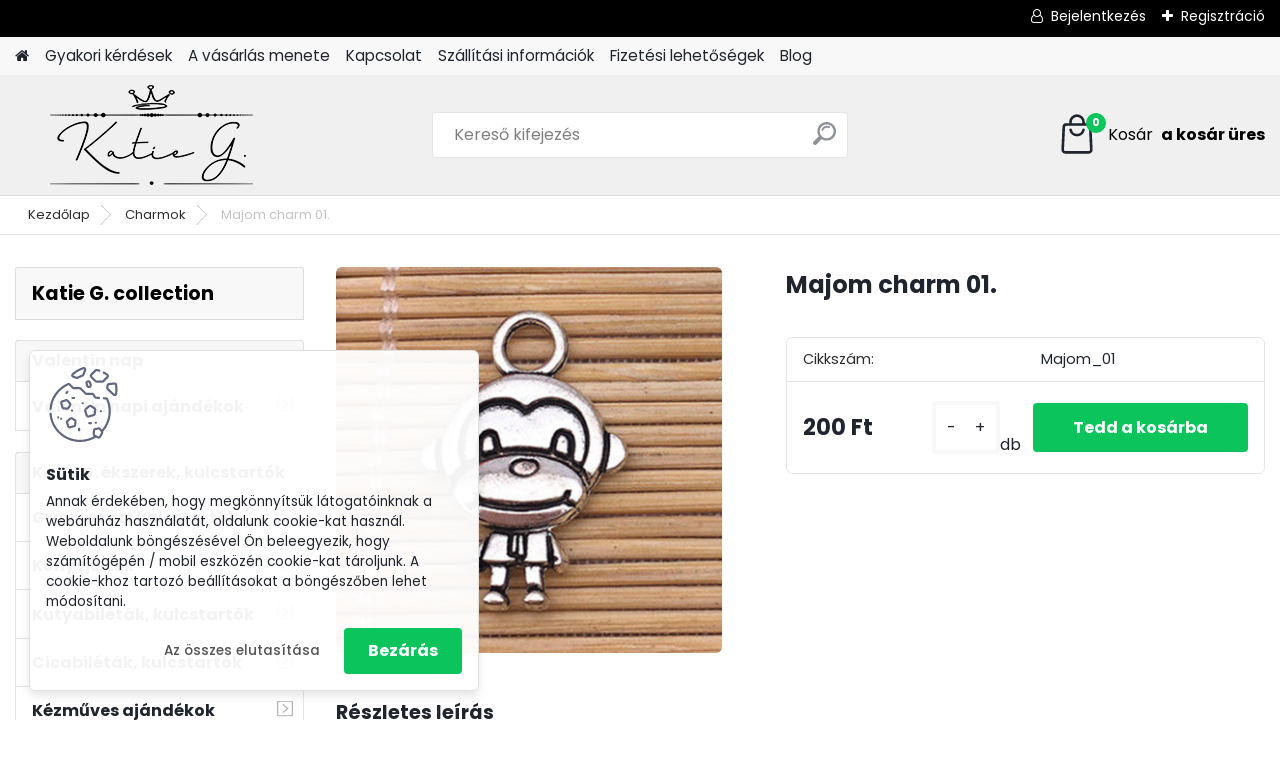

--- FILE ---
content_type: text/html; charset=utf-8
request_url: https://www.katie-g.hu/Majom-charm-01-d1365.htm
body_size: 19136
content:


        <!DOCTYPE html>
    <html xmlns:og="http://ogp.me/ns#" xmlns:fb="http://www.facebook.com/2008/fbml" lang="hu" class="tmpl__platinum">
      <head>
          <script>
              window.cookie_preferences = getCookieSettings('cookie_preferences');
              window.cookie_statistics = getCookieSettings('cookie_statistics');
              window.cookie_marketing = getCookieSettings('cookie_marketing');

              function getCookieSettings(cookie_name) {
                  if (document.cookie.length > 0)
                  {
                      cookie_start = document.cookie.indexOf(cookie_name + "=");
                      if (cookie_start != -1)
                      {
                          cookie_start = cookie_start + cookie_name.length + 1;
                          cookie_end = document.cookie.indexOf(";", cookie_start);
                          if (cookie_end == -1)
                          {
                              cookie_end = document.cookie.length;
                          }
                          return unescape(document.cookie.substring(cookie_start, cookie_end));
                      }
                  }
                  return false;
              }
          </script>
                <title>Charm dísz</title>
        <script type="text/javascript">var action_unavailable='action_unavailable';var id_language = 'hu';var id_country_code = 'HU';var language_code = 'hu-HU';var path_request = '/request.php';var type_request = 'POST';var cache_break = "2511"; var enable_console_debug = false; var enable_logging_errors = false;var administration_id_language = 'hu';var administration_id_country_code = 'HU';</script>          <script type="text/javascript" src="//ajax.googleapis.com/ajax/libs/jquery/1.8.3/jquery.min.js"></script>
          <script type="text/javascript" src="//code.jquery.com/ui/1.12.1/jquery-ui.min.js" ></script>
                  <script src="/wa_script/js/jquery.hoverIntent.minified.js?_=2025-01-14-11-59" type="text/javascript"></script>
        <script type="text/javascript" src="/admin/jscripts/jquery.qtip.min.js?_=2025-01-14-11-59"></script>
                  <script src="/wa_script/js/jquery.selectBoxIt.min.js?_=2025-01-14-11-59" type="text/javascript"></script>
                  <script src="/wa_script/js/bs_overlay.js?_=2025-01-14-11-59" type="text/javascript"></script>
        <script src="/wa_script/js/bs_design.js?_=2025-01-14-11-59" type="text/javascript"></script>
        <script src="/admin/jscripts/wa_translation.js?_=2025-01-14-11-59" type="text/javascript"></script>
        <link rel="stylesheet" type="text/css" href="/css/jquery.selectBoxIt.wa_script.css?_=2025-01-14-11-59" media="screen, projection">
        <link rel="stylesheet" type="text/css" href="/css/jquery.qtip.lupa.css?_=2025-01-14-11-59">
        
                  <script src="/wa_script/js/jquery.colorbox-min.js?_=2025-01-14-11-59" type="text/javascript"></script>
          <link rel="stylesheet" type="text/css" href="/css/colorbox.css?_=2025-01-14-11-59">
          <script type="text/javascript">
            jQuery(document).ready(function() {
              (function() {
                function createGalleries(rel) {
                  var regex = new RegExp(rel + "\\[(\\d+)]"),
                      m, group = "g_" + rel, groupN;
                  $("a[rel*=" + rel + "]").each(function() {
                    m = regex.exec(this.getAttribute("rel"));
                    if(m) {
                      groupN = group + m[1];
                    } else {
                      groupN = group;
                    }
                    $(this).colorbox({
                      rel: groupN,
                      slideshow:true,
                       maxWidth: "85%",
                       maxHeight: "85%",
                       returnFocus: false
                    });
                  });
                }
                createGalleries("lytebox");
                createGalleries("lyteshow");
              })();
            });</script>
          <script type="text/javascript">
      function init_products_hovers()
      {
        jQuery(".product").hoverIntent({
          over: function(){
            jQuery(this).find(".icons_width_hack").animate({width: "130px"}, 300, function(){});
          } ,
          out: function(){
            jQuery(this).find(".icons_width_hack").animate({width: "10px"}, 300, function(){});
          },
          interval: 40
        });
      }
      jQuery(document).ready(function(){

        jQuery(".param select, .sorting select").selectBoxIt();

        jQuery(".productFooter").click(function()
        {
          var $product_detail_link = jQuery(this).parent().find("a:first");

          if($product_detail_link.length && $product_detail_link.attr("href"))
          {
            window.location.href = $product_detail_link.attr("href");
          }
        });
        init_products_hovers();
        
        ebar_details_visibility = {};
        ebar_details_visibility["user"] = false;
        ebar_details_visibility["basket"] = false;

        ebar_details_timer = {};
        ebar_details_timer["user"] = setTimeout(function(){},100);
        ebar_details_timer["basket"] = setTimeout(function(){},100);

        function ebar_set_show($caller)
        {
          var $box_name = $($caller).attr("id").split("_")[0];

          ebar_details_visibility["user"] = false;
          ebar_details_visibility["basket"] = false;

          ebar_details_visibility[$box_name] = true;

          resolve_ebar_set_visibility("user");
          resolve_ebar_set_visibility("basket");
        }

        function ebar_set_hide($caller)
        {
          var $box_name = $($caller).attr("id").split("_")[0];

          ebar_details_visibility[$box_name] = false;

          clearTimeout(ebar_details_timer[$box_name]);
          ebar_details_timer[$box_name] = setTimeout(function(){resolve_ebar_set_visibility($box_name);},300);
        }

        function resolve_ebar_set_visibility($box_name)
        {
          if(   ebar_details_visibility[$box_name]
             && jQuery("#"+$box_name+"_detail").is(":hidden"))
          {
            jQuery("#"+$box_name+"_detail").slideDown(300);
          }
          else if(   !ebar_details_visibility[$box_name]
                  && jQuery("#"+$box_name+"_detail").not(":hidden"))
          {
            jQuery("#"+$box_name+"_detail").slideUp(0, function() {
              $(this).css({overflow: ""});
            });
          }
        }

        
        jQuery("#user_icon, #basket_icon").hoverIntent({
          over: function(){
            ebar_set_show(this);
            
          } ,
          out: function(){
            ebar_set_hide(this);
          },
          interval: 40
        });
        
        jQuery("#user_icon").click(function(e)
        {
          if(jQuery(e.target).attr("id") == "user_icon")
          {
            window.location.href = "https://www.katie-g.hu/katie-g/e-login/";
          }
        });

        jQuery("#basket_icon").click(function(e)
        {
          if(jQuery(e.target).attr("id") == "basket_icon")
          {
            window.location.href = "https://www.katie-g.hu/katie-g/e-basket/";
          }
        });
      
      });
    </script>        <meta http-equiv="Content-language" content="hu">
        <meta http-equiv="Content-Type" content="text/html; charset=utf-8">
        <meta name="language" content="Hungary">
        <meta name="keywords" content="charm, fityegő, charm klub, charm webshop, charmok, medál, karkötő charm, karkötő charmokkal, charm club, Katie-G., katie g">
        <meta name="description" content="Charmok Katie G.">
        <meta name="revisit-after" content="1 Days">
        <meta name="distribution" content="global">
        <meta name="expires" content="never">
                  <meta name="expires" content="never">
                    <link rel="previewimage" href="https://www.katie-g.hu/fotky21373/fotos/_vyr_1365majom.jpg" />
                    <link rel="canonical" href="https://www.katie-g.hu/Majom-charm-01-d1365.htm?tab=description"/>
          <meta property="og:image" content="http://www.katie-g.hu/fotky21373/fotos/_vyrn_1365majom.jpg" />
<meta property="og:image:secure_url" content="https://www.katie-g.hu/fotky21373/fotos/_vyrn_1365majom.jpg" />
<meta property="og:image:type" content="image/jpeg" />

<meta name="google-site-verification" content="ue5jyOYQzICPvRiyR28Njn1c8Z8LaXDLw5W4MqzK8HU"/>            <meta name="robots" content="index, follow">
                      <link href="//www.katie-g.hu/fotky21373/gift_15107450.png" rel="icon" type="image/png">
          <link rel="shortcut icon" type="image/png" href="//www.katie-g.hu/fotky21373/gift_15107450.png">
                  <link rel="stylesheet" type="text/css" href="/css/lang_dependent_css/lang_hu.css?_=2025-01-14-11-59" media="screen, projection">
                <link rel='stylesheet' type='text/css' href='/wa_script/js/styles.css?_=2025-01-14-11-59'>
        <script language='javascript' type='text/javascript' src='/wa_script/js/javascripts.js?_=2025-01-14-11-59'></script>
        <script language='javascript' type='text/javascript' src='/wa_script/js/check_tel.js?_=2025-01-14-11-59'></script>
          <script src="/assets/javascripts/buy_button.js?_=2025-01-14-11-59"></script>
            <script type="text/javascript" src="/wa_script/js/bs_user.js?_=2025-01-14-11-59"></script>
        <script type="text/javascript" src="/wa_script/js/bs_fce.js?_=2025-01-14-11-59"></script>
        <script type="text/javascript" src="/wa_script/js/bs_fixed_bar.js?_=2025-01-14-11-59"></script>
        <script type="text/javascript" src="/bohemiasoft/js/bs.js?_=2025-01-14-11-59"></script>
        <script src="/wa_script/js/jquery.number.min.js?_=2025-01-14-11-59" type="text/javascript"></script>
        <script type="text/javascript">
            BS.User.id = 21373;
            BS.User.domain = "katie-g";
            BS.User.is_responsive_layout = true;
            BS.User.max_search_query_length = 50;
            BS.User.max_autocomplete_words_count = 5;

            WA.Translation._autocompleter_ambiguous_query = ' A keresett szó túl gyakori. Kérjük, adjon meg több betűt vagy szót, vagy folytassa a keresést az űrlap elküldésével.';
            WA.Translation._autocompleter_no_results_found = ' Nincs találat a keresett kifejezésre.';
            WA.Translation._error = " Hiba";
            WA.Translation._success = " Siker";
            WA.Translation._warning = " Figyelem";
            WA.Translation._multiples_inc_notify = '<p class="multiples-warning"><strong>Rendelési mennyiség a #inc# többszöröse lehet.</strong><br><small> A rendelési mennyiséget ennek megfelelően növeltük meg.</small></p>';
            WA.Translation._shipping_change_selected = " Módosítás...";
            WA.Translation._shipping_deliver_to_address = "_shipping_deliver_to_address";

            BS.Design.template = {
              name: "platinum",
              is_selected: function(name) {
                if(Array.isArray(name)) {
                  return name.indexOf(this.name) > -1;
                } else {
                  return name === this.name;
                }
              }
            };
            BS.Design.isLayout3 = true;
            BS.Design.templates = {
              TEMPLATE_ARGON: "argon",TEMPLATE_NEON: "neon",TEMPLATE_CARBON: "carbon",TEMPLATE_XENON: "xenon",TEMPLATE_AURUM: "aurum",TEMPLATE_CUPRUM: "cuprum",TEMPLATE_ERBIUM: "erbium",TEMPLATE_CADMIUM: "cadmium",TEMPLATE_BARIUM: "barium",TEMPLATE_CHROMIUM: "chromium",TEMPLATE_SILICIUM: "silicium",TEMPLATE_IRIDIUM: "iridium",TEMPLATE_INDIUM: "indium",TEMPLATE_OXYGEN: "oxygen",TEMPLATE_HELIUM: "helium",TEMPLATE_FLUOR: "fluor",TEMPLATE_FERRUM: "ferrum",TEMPLATE_TERBIUM: "terbium",TEMPLATE_URANIUM: "uranium",TEMPLATE_ZINCUM: "zincum",TEMPLATE_CERIUM: "cerium",TEMPLATE_KRYPTON: "krypton",TEMPLATE_THORIUM: "thorium",TEMPLATE_ETHERUM: "etherum",TEMPLATE_KRYPTONIT: "kryptonit",TEMPLATE_TITANIUM: "titanium",TEMPLATE_PLATINUM: "platinum"            };
        </script>
                  <script src="/js/progress_button/modernizr.custom.js"></script>
                      <link rel="stylesheet" type="text/css" href="/bower_components/owl.carousel/dist/assets/owl.carousel.min.css" />
            <link rel="stylesheet" type="text/css" href="/bower_components/owl.carousel/dist/assets/owl.theme.default.min.css" />
            <script src="/bower_components/owl.carousel/dist/owl.carousel.min.js"></script>
                      <link rel="stylesheet" type="text/css" href="/bower_components/priority-nav/dist/priority-nav-core.css" />
            <script src="/bower_components/priority-nav/dist/priority-nav.js"></script>
                      <link rel="stylesheet" type="text/css" href="//static.bohemiasoft.com/jave/style.css?_=2025-01-14-11-59" media="screen">
                    <link rel="stylesheet" type="text/css" href="/css/font-awesome.4.7.0.min.css" media="screen">
          <link rel="stylesheet" type="text/css" href="/sablony/nove/platinum/platinumpurple/css/product_var3.css?_=2025-01-14-11-59" media="screen">
          <style>
    :root {
        --primary: #0BC45C;
        --primary-dark: #009F37;
        --secondary: #F8F8F8;
        --secondary-v2: #2D2D2D;
        --element-color: #1f242d;
        --stars: #ffcf15;
        --sale: #c91e1e;
        
        --empty-basket-text: " A kosár üres";
        --full-shopping-basket-text: "Kosár";
        --choose-delivery-method-text: "Válassz szállítási módot";
        --choose-payment-method-text: "Válassz fizetési módot";
        --free-price-text: "Ingyen";
        --continue-without-login-text: "Folytatás belépés nélkül";
        --summary-order-text: "Rendelés összegző";
        --cart-contents-text: "Kosár részletei";
        --in-login-text: "Belépés";
        --in-registration-text: "Regisztráció";
        --in-forgotten-pass-text: "Elfelejtett jelszó";
        --price-list-filter-text: "Árlista";
        --search-see-everything-text: "Összes mutatása";
        --discount-code-text: "Promóciós kód";
        --searched-cats-text: "Keresett kategóriák";
        --back-to-eshop-text: "Vissza a webshopba";
        --to-category-menu-text: "Kategóriák";
        --back-menu-text: "Vissza";
        --pagination-next-text: "Következő";
        --pagination-previous-text: "Előző";
        --cookies-files-text: "Sütik";
        --newsletter-button-text: "Feliratkozás";
        --newsletter-be-up-to-date-text: "Légy naprakész";
        --specify-params-text: "Paraméterek megadása";
        --article-tags-text: "Termék címke";
        --watch-product-text: "Termék megtekintés";
        --notfull-shopping-text: "Kosár";
        --notfull-basket-is-empty-text: " a kosár üres";
        --whole-blog-article-text: "A teljes cikk";
        --all-parameters-text: "Minden paraméter";
        --without-var-text: "ÁFA nélküli ár";
        --green: "#18c566";
        --primary-light: "#F2FCF8";
        --basket-content-text: " Kosár tartalma";
        --products-in-cat-text: " a kategóriában";
        
    }
</style>
          <link rel="stylesheet"
                type="text/css"
                id="tpl-editor-stylesheet"
                href="/sablony/nove/platinum/platinumpurple/css/colors.css?_=2025-01-14-11-59"
                media="screen">

          <meta name="viewport" content="width=device-width, initial-scale=1.0">
          <link rel="stylesheet" 
                   type="text/css" 
                   href="https://static.bohemiasoft.com/custom-css/platinum.css?_1765339326" 
                   media="screen"><style type="text/css">
               <!--#site_logo{
                  width: 275px;
                  height: 100px;
                  background-image: url('/fotky21373/design_setup/images/custom_image_logo.png?cache_time=1711331506');
                  background-repeat: no-repeat;
                  
                }html body .myheader { 
          background-image: none;
          border: black;
          background-repeat: repeat;
          background-position: 0px 0px;
          background-color: #f0f0f0;
        }#page_background{
                  background-image: none;
                  background-repeat: repeat;
                  background-position: 0px 0px;
                  background-color: #ffffff;
                }.bgLupa{
                  padding: 0;
                  border: none;
                }

 :root { 
 }
-->
                </style>          <link rel="stylesheet" type="text/css" href="/fotky21373/design_setup/css/user_defined.css?_=1678686824" media="screen, projection">
                    <script type="text/javascript" src="/admin/jscripts/wa_dialogs.js?_=2025-01-14-11-59"></script>
            <script>
      $(document).ready(function() {
        if (getCookie('show_cookie_message' + '_21373_hu') != 'no') {
          if($('#cookies-agreement').attr('data-location') === '0')
          {
            $('.cookies-wrapper').css("top", "0px");
          }
          else
          {
            $('.cookies-wrapper').css("bottom", "0px");
          }
          $('.cookies-wrapper').show();
        }

        $('#cookies-notify__close').click(function() {
          setCookie('show_cookie_message' + '_21373_hu', 'no');
          $('#cookies-agreement').slideUp();
          $("#masterpage").attr("style", "");
          setCookie('cookie_preferences', 'true');
          setCookie('cookie_statistics', 'true');
          setCookie('cookie_marketing', 'true');
          window.cookie_preferences = true;
          window.cookie_statistics = true;
          window.cookie_marketing = true;
          if(typeof gtag === 'function') {
              gtag('consent', 'update', {
                  'ad_storage': 'granted',
                  'analytics_storage': 'granted',
                  'ad_user_data': 'granted',
                  'ad_personalization': 'granted'
              });
          }
         return false;
        });

        $("#cookies-notify__disagree").click(function(){
            save_preferences();
        });

        $('#cookies-notify__preferences-button-close').click(function(){
            var cookies_notify_preferences = $("#cookies-notify-checkbox__preferences").is(':checked');
            var cookies_notify_statistics = $("#cookies-notify-checkbox__statistics").is(':checked');
            var cookies_notify_marketing = $("#cookies-notify-checkbox__marketing").is(':checked');
            save_preferences(cookies_notify_preferences, cookies_notify_statistics, cookies_notify_marketing);
        });

        function save_preferences(preferences = false, statistics = false, marketing = false)
        {
            setCookie('show_cookie_message' + '_21373_hu', 'no');
            $('#cookies-agreement').slideUp();
            $("#masterpage").attr("style", "");
            setCookie('cookie_preferences', preferences);
            setCookie('cookie_statistics', statistics);
            setCookie('cookie_marketing', marketing);
            window.cookie_preferences = preferences;
            window.cookie_statistics = statistics;
            window.cookie_marketing = marketing;
            if(marketing && typeof gtag === 'function')
            {
                gtag('consent', 'update', {
                    'ad_storage': 'granted'
                });
            }
            if(statistics && typeof gtag === 'function')
            {
                gtag('consent', 'update', {
                    'analytics_storage': 'granted',
                    'ad_user_data': 'granted',
                    'ad_personalization': 'granted',
                });
            }
            if(marketing === false && BS && BS.seznamIdentity) {
                BS.seznamIdentity.clearIdentity();
            }
        }

        /**
         * @param {String} cookie_name
         * @returns {String}
         */
        function getCookie(cookie_name) {
          if (document.cookie.length > 0)
          {
            cookie_start = document.cookie.indexOf(cookie_name + "=");
            if (cookie_start != -1)
            {
              cookie_start = cookie_start + cookie_name.length + 1;
              cookie_end = document.cookie.indexOf(";", cookie_start);
              if (cookie_end == -1)
              {
                cookie_end = document.cookie.length;
              }
              return unescape(document.cookie.substring(cookie_start, cookie_end));
            }
          }
          return "";
        }
        
        /**
         * @param {String} cookie_name
         * @param {String} value
         */
        function setCookie(cookie_name, value) {
          var time = new Date();
          time.setTime(time.getTime() + 365*24*60*60*1000); // + 1 rok
          var expires = "expires="+time.toUTCString();
          document.cookie = cookie_name + "=" + escape(value) + "; " + expires + "; path=/";
        }
      });
    </script>
    <script async src="https://www.googletagmanager.com/gtag/js?id=UA-98716497-1"></script><script>
window.dataLayer = window.dataLayer || [];
function gtag(){dataLayer.push(arguments);}
gtag('js', new Date());
gtag('config', 'UA-98716497-1', { debug_mode: true });
</script>        <script type="text/javascript" src="/wa_script/js/search_autocompleter.js?_=2025-01-14-11-59"></script>
              <script>
              WA.Translation._complete_specification = "Részletes leírás";
              WA.Translation._dont_have_acc = "Még nincs fiókod? ";
              WA.Translation._have_acc = "Már van fiókod? ";
              WA.Translation._register_titanium = "Regisztrálj";
              WA.Translation._login_titanium = "Bejelentkezés ";
              WA.Translation._placeholder_voucher = "Kód beillesztése ide";
          </script>
                <script src="/wa_script/js/template/platinum/script.js?_=2025-01-14-11-59"></script>
                    <link rel="stylesheet" type="text/css" href="/assets/vendor/magnific-popup/magnific-popup.css" />
      <script src="/assets/vendor/magnific-popup/jquery.magnific-popup.js"></script>
      <script type="text/javascript">
        BS.env = {
          decPoint: ",",
          basketFloatEnabled: false        };
      </script>
      <script type="text/javascript" src="/node_modules/select2/dist/js/select2.min.js"></script>
      <script type="text/javascript" src="/node_modules/maximize-select2-height/maximize-select2-height.min.js"></script>
      <script type="text/javascript">
        (function() {
          $.fn.select2.defaults.set("language", {
            noResults: function() {return " Nincs találat."},
            inputTooShort: function(o) {
              var n = o.minimum - o.input.length;
              return "_input_too_short".replace("#N#", n);
            }
          });
          $.fn.select2.defaults.set("width", "100%")
        })();

      </script>
      <link type="text/css" rel="stylesheet" href="/node_modules/select2/dist/css/select2.min.css" />
      <script type="text/javascript" src="/wa_script/js/countdown_timer.js?_=2025-01-14-11-59"></script>
      <script type="text/javascript" src="/wa_script/js/app.js?_=2025-01-14-11-59"></script>
      <script type="text/javascript" src="/node_modules/jquery-validation/dist/jquery.validate.min.js"></script>

      
          </head>
          <script type="text/javascript">
        var fb_pixel = 'active';
      </script>
      <script type="text/javascript" src="/wa_script/js/fb_pixel_func.js"></script>
      <script>add_to_cart_default_basket_settings();</script>  <body class="lang-hu layout3 not-home page-product-detail page-product-1365 basket-empty slider_available template-slider-custom vat-payer-n alternative-currency-n" >
        <a name="topweb"></a>
            <div id="cookies-agreement" class="cookies-wrapper" data-location="1"
         >
      <div class="cookies-notify-background"></div>
      <div class="cookies-notify" style="display:block!important;">
        <div class="cookies-notify__bar">
          <div class="cookies-notify__bar1">
            <div class="cookies-notify__text"
                                 >
                Annak érdekében, hogy megkönnyítsük látogatóinknak a webáruház használatát, oldalunk cookie-kat használ. Weboldalunk böngészésével Ön beleegyezik, hogy számítógépén / mobil eszközén cookie-kat tároljunk. A cookie-khoz tartozó beállításokat a böngészőben lehet módosítani.            </div>
            <div class="cookies-notify__button">
                <a href="#" id="cookies-notify__disagree" class="secondary-btn"
                   style="color: #000000;
                           background-color: #c8c8c8;
                           opacity: 1"
                >Az összes elutasítása</a>
              <a href="#" id="cookies-notify__close"
                 style="color: #000000;
                        background-color: #c8c8c8;
                        opacity: 1"
                >Bezárás</a>
            </div>
          </div>
                    </div>
      </div>
    </div>
    
  <div id="responsive_layout_large"></div><div id="page">      <div class="top-bar" id="topBar">
                  <div class="top-bar-login">
                          <span class="user-login"><a href="/katie-g/e-login">Bejelentkezés</a></span>
              <span class="user-register"><a href="/katie-g/e-register">Regisztráció</a></span>
                        </div>
                        </div>
          <script type="text/javascript">
      var responsive_articlemenu_name = ' Menü';
      var responsive_eshopmenu_name = ' Termékek';
    </script>
        <link rel="stylesheet" type="text/css" href="/css/masterslider.css?_=2025-01-14-11-59" media="screen, projection">
    <script type="text/javascript" src="/js/masterslider.min.js"></script>
    <div class="myheader">
            <!--[if IE 6]>
    <style>
    #main-menu ul ul{visibility:visible;}
    </style>
    <![endif]-->

    
    <div id="new_top_menu"><!-- TOPMENU -->
            <div id="new_template_row" class="">
                 <ul>
            <li class="eshop-menu-home">
              <a href="//www.katie-g.hu" class="top_parent_act" aria-label="Homepage">
                              </a>
            </li>
          </ul>
          
<ul><li class="eshop-menu-7 eshop-menu-order-1 eshop-menu-odd"><a href="/Gyakori-kerdesek-a7_0.htm"  class="top_parent">Gyakori kérdések</a>
</li></ul>
<ul><li class="eshop-menu-8 eshop-menu-order-2 eshop-menu-even"><a href="/A-vasarlas-menete-a8_0.htm"  class="top_parent">A vásárlás menete</a>
</li></ul>
<ul><li class="eshop-menu-2 eshop-menu-order-3 eshop-menu-odd"><a href="/Kapcsolat-a2_0.htm"  class="top_parent">Kapcsolat</a>
</li></ul>
<ul><li class="eshop-menu-6 eshop-menu-order-4 eshop-menu-even"><a href="/Szallitasi-informaciok-a6_0.htm"  class="top_parent">Szállítási információk</a>
</li></ul>
<ul><li class="eshop-menu-9 eshop-menu-order-5 eshop-menu-odd"><a href="/Fizetesi-lehetosegek-a9_0.htm"  class="top_parent">Fizetési lehetőségek</a>
</li></ul>          <ul>
            <li class="eshop-menu-blog">
              <a href="//www.katie-g.hu/blog" class="top_parent">
                Blog              </a>
            </li>
          </ul>
              </div>
    </div><!-- END TOPMENU -->
            <div class="navigate_bar">
            <div class="logo-wrapper">
            <a id="site_logo" href="//www.katie-g.hu" class="mylogo" aria-label="Logo"></a>
    </div>
                <div id="search">
      <form name="search" id="searchForm" action="/search-engine.htm" method="GET" enctype="multipart/form-data">
        <label for="q" class="title_left2"> Hľadanie</label>
        <p>
          <input name="slovo" type="text" class="inputBox" id="q" placeholder=" Kereső kifejezés" maxlength="50">
          
          <input type="hidden" id="source_service" value="www.eshop-gyorsan.hu">
        </p>
        <div class="wrapper_search_submit">
          <input type="submit" class="search_submit" aria-label="search" name="search_submit" value="">
        </div>
        <div id="search_setup_area">
          <input id="hledatjak2" checked="checked" type="radio" name="hledatjak" value="2">
          <label for="hledatjak2">Termékek keresése</label>
          <br />
          <input id="hledatjak1"  type="radio" name="hledatjak" value="1">
          <label for="hledatjak1">Cikkek keresése</label>
                    <script type="text/javascript">
            function resolve_search_mode_visibility()
            {
              if (jQuery('form[name=search] input').is(':focus'))
              {
                if (jQuery('#search_setup_area').is(':hidden'))
                {
                  jQuery('#search_setup_area').slideDown(400);
                }
              }
              else
              {
                if (jQuery('#search_setup_area').not(':hidden'))
                {
                  jQuery('#search_setup_area').slideUp(400);
                }
              }
            }

            $('form[name=search] input').click(function() {
              this.focus();
            });

            jQuery('form[name=search] input')
                .focus(function() {
                  resolve_search_mode_visibility();
                })
                .blur(function() {
                  setTimeout(function() {
                    resolve_search_mode_visibility();
                  }, 1000);
                });

          </script>
                  </div>
      </form>
    </div>
            
  <div id="ebar" class="" >        <div id="basket_icon" >
            <div id="basket_detail">
                <div id="basket_arrow_tag"></div>
                <div id="basket_content_tag">
                    <a id="quantity_tag" href="/katie-g/e-basket" rel="nofollow" class="elink"><span class="quantity_count">0</span>
                    <span class="basket_empty"> A kosár <span class="bold">üres</span>.</span></a>                </div>
            </div>
        </div>
                </div>      </div>
          </div>
    <div id="page_background">      <div class="hack-box"><!-- HACK MIN WIDTH FOR IE 5, 5.5, 6  -->
                  <div id="masterpage" style="margin-bottom:95px;"><!-- MASTER PAGE -->
              <div id="header">          </div><!-- END HEADER -->
                    <div id="aroundpage"><!-- AROUND PAGE -->
            <div class="extra-menu-wrapper">
      <!-- LEFT BOX -->
      <div id="left-box">
              <div class="menu-typ-2" id="left_eshop">
                <p class="title_left_eshop">Katie G. collection</p>
          
        <div id="inleft_eshop">
          <div class="leftmenu">
                <ul class="root-eshop-menu">
            <li class="new-tmpl-home-button">
        <a href="//www.katie-g.hu">
          <i class="fa fa-home" aria-hidden="true"></i>
        </a>
      </li>
              <li class="leftmenuCat category-menu-sep-32 category-menu-sep-order-1 remove_point">
                      <strong>
              Valentin nap            </strong>
                    </li>

                <li class="sub leftmenuDef category-menu-73 category-menu-order-1 category-menu-odd remove_point">
          <a href="/Valentin-napi-ajandekok-c73_0_1.htm">            <strong>
              Valentin napi ajándékok             </strong>
                  <!--[if IE 7]><!--></a><!--<![endif]-->
      <!--[if lte IE 6]><table><tr><td><![endif]-->
          <ul class="eshop-submenu level-2">
            <li class="new-tmpl-home-button">
        <a href="//">
          <i class="fa fa-home" aria-hidden="true"></i>
        </a>
      </li>
              <li class="leftmenuDef category-submenu-242 masonry_item remove_point">
          <a href="/Szivkuldi-love-karkotok-c73_242_2.htm">            <strong>
              Szívküldi love karkötők            </strong>
            </a>        </li>

                <li class="leftmenuDef category-submenu-243 masonry_item remove_point">
          <a href="/Kulcstartok-szerelmeseknek-c73_243_2.htm">            <strong>
              Kulcstartók szerelmeseknek            </strong>
            </a>        </li>

                <li class="leftmenuDef category-submenu-244 masonry_item remove_point">
          <a href="/Paros-asvany-karkotok-c73_244_2.htm">            <strong>
              Páros ásvány karkötők            </strong>
            </a>        </li>

            </ul>
      <style>
        #left-box .remove_point a::before
        {
          display: none;
        }
      </style>
          <!--[if lte IE 6]></td></tr></table></a><![endif]-->
      </a>        </li>

                <li class="leftmenuCat category-menu-sep-10 category-menu-sep-order-2 remove_point">
                      <strong>
              Katie G. ékszerek, kulcstartók            </strong>
                    </li>

                <li class="sub leftmenuDef category-menu-13 category-menu-order-2 category-menu-even remove_point">
          <a href="/Gravirozott-kulcstartok-c13_0_1.htm">            <strong>
              Gravírozott kulcstartók            </strong>
                  <!--[if IE 7]><!--></a><!--<![endif]-->
      <!--[if lte IE 6]><table><tr><td><![endif]-->
          <ul class="eshop-submenu level-2">
            <li class="new-tmpl-home-button">
        <a href="//">
          <i class="fa fa-home" aria-hidden="true"></i>
        </a>
      </li>
              <li class="sub leftmenuDef category-submenu-16 masonry_item remove_point">
          <a href="/Alap-kulcstartok-c13_16_2.htm">            <strong>
              Alap kulcstartók            </strong>
                  <!--[if IE 7]><!--></a><!--<![endif]-->
      <!--[if lte IE 6]><table><tr><td><![endif]-->
          <ul class="eshop-submenu level-3">
            <li class="new-tmpl-home-button">
        <a href="//">
          <i class="fa fa-home" aria-hidden="true"></i>
        </a>
      </li>
              <li class="leftmenuDef category-submenu-234 remove_point">
          <a href="/Sajat-szoveges-kulcstartok-c13_234_3.htm">            <strong>
              Saját szöveges kulcstartók            </strong>
            </a>        </li>

                <li class="leftmenuDef category-submenu-151 remove_point">
          <a href="/Sajat-grafikas-kulcstartok-c13_151_3.htm">            <strong>
              Saját grafikás kulcstartók            </strong>
            </a>        </li>

            </ul>
      <style>
        #left-box .remove_point a::before
        {
          display: none;
        }
      </style>
          <!--[if lte IE 6]></td></tr></table></a><![endif]-->
      </a>        </li>

                <li class="leftmenuDef category-submenu-150 masonry_item remove_point">
          <a href="/Sajat-fenykepes-kulcstartok-c13_150_2.htm">            <strong>
              Saját fényképes kulcstartók            </strong>
            </a>        </li>

                <li class="leftmenuDef category-submenu-19 masonry_item remove_point">
          <a href="/Charm-kulcstartok-c13_19_2.htm">            <strong>
              Charm kulcstartók            </strong>
            </a>        </li>

                <li class="leftmenuDef category-submenu-17 masonry_item remove_point">
          <a href="/Csaladi-kulcstartok-grafikaval-c13_17_2.htm">            <strong>
              Családi kulcstartók grafikával            </strong>
            </a>        </li>

                <li class="leftmenuDef category-submenu-23 masonry_item remove_point">
          <a href="/Kulcstartok-unnepekre-c13_23_2.htm">            <strong>
              Kulcstartók ünnepekre            </strong>
            </a>        </li>

                <li class="leftmenuDef category-submenu-65 masonry_item remove_point">
          <a href="/Gyerekrajzos-kulcstartok-c13_65_2.htm">            <strong>
              Gyerekrajzos kulcstartók            </strong>
            </a>        </li>

                <li class="leftmenuDef category-submenu-26 masonry_item remove_point">
          <a href="/Naptar-kulcstartok-c13_26_2.htm">            <strong>
              Naptár kulcstartók            </strong>
            </a>        </li>

                <li class="leftmenuDef category-submenu-48 masonry_item remove_point">
          <a href="/Csupacuki-kulcstartok-c13_48_2.htm">            <strong>
              Csupacuki kulcstartók            </strong>
            </a>        </li>

                <li class="leftmenuDef category-submenu-24 masonry_item remove_point">
          <a href="/Kulcstartok-szakmak-hobbi-c13_24_2.htm">            <strong>
              Kulcstartók - szakmák, hobbi             </strong>
            </a>        </li>

                <li class="leftmenuDef category-submenu-38 masonry_item remove_point">
          <a href="/Kulcstarto-a-legjobb-apanak-c13_38_2.htm">            <strong>
              Kulcstartó a legjobb apának            </strong>
            </a>        </li>

                <li class="leftmenuDef category-submenu-37 masonry_item remove_point">
          <a href="/Idezetes-kulcstartok-c13_37_2.htm">            <strong>
              Idézetes kulcstartók            </strong>
            </a>        </li>

                <li class="leftmenuDef category-submenu-18 masonry_item remove_point">
          <a href="/Neves-kulcstartok-grafikaval-c13_18_2.htm">            <strong>
              Neves kulcstartók grafikával            </strong>
            </a>        </li>

                <li class="leftmenuDef category-submenu-47 masonry_item remove_point">
          <a href="/Horoszkop-kulcstartok-c13_47_2.htm">            <strong>
              Horoszkóp kulcstartók            </strong>
            </a>        </li>

                <li class="leftmenuDef category-submenu-102 masonry_item remove_point">
          <a href="/Gravirozott-fa-kulcstartok-c13_102_2.htm">            <strong>
              Gravírozott fa kulcstartók            </strong>
            </a>        </li>

                <li class="leftmenuDef category-submenu-262 masonry_item remove_point">
          <a href="/Vicces-beszolos-kulcstartok-c13_262_2.htm">            <strong>
              Vicces, beszólós kulcstartók            </strong>
            </a>        </li>

            </ul>
      <style>
        #left-box .remove_point a::before
        {
          display: none;
        }
      </style>
          <!--[if lte IE 6]></td></tr></table></a><![endif]-->
      </a>        </li>

                <li class="sub leftmenuDef category-menu-67 category-menu-order-3 category-menu-odd remove_point">
          <a href="/Konyvjelzok-c67_0_1.htm">            <strong>
              Könyvjelzők            </strong>
                  <!--[if IE 7]><!--></a><!--<![endif]-->
      <!--[if lte IE 6]><table><tr><td><![endif]-->
          <ul class="eshop-submenu level-2">
            <li class="new-tmpl-home-button">
        <a href="//">
          <i class="fa fa-home" aria-hidden="true"></i>
        </a>
      </li>
              <li class="leftmenuDef category-submenu-139 masonry_item remove_point">
          <a href="/Gravirozott-konyvjelzok-c67_139_2.htm">            <strong>
              Gravírozott könyvjelzők            </strong>
            </a>        </li>

                <li class="leftmenuDef category-submenu-235 masonry_item remove_point">
          <a href="/Gravirozas-nelkuli-konyvjelzok-c67_235_2.htm">            <strong>
              Gravírozás nélküli könyvjelzők            </strong>
            </a>        </li>

                <li class="leftmenuDef category-submenu-140 masonry_item remove_point">
          <a href="/Ajandekkartyas-konyvjelzok-c67_140_2.htm">            <strong>
              Ajándékkártyás könyvjelzők            </strong>
            </a>        </li>

            </ul>
      <style>
        #left-box .remove_point a::before
        {
          display: none;
        }
      </style>
          <!--[if lte IE 6]></td></tr></table></a><![endif]-->
      </a>        </li>

                <li class="sub leftmenuDef category-menu-39 category-menu-order-4 category-menu-even remove_point">
          <a href="/Kutyabiletak-kulcstartok-c39_0_1.htm">            <strong>
              Kutyabiléták, kulcstartók            </strong>
                  <!--[if IE 7]><!--></a><!--<![endif]-->
      <!--[if lte IE 6]><table><tr><td><![endif]-->
          <ul class="eshop-submenu level-2">
            <li class="new-tmpl-home-button">
        <a href="//">
          <i class="fa fa-home" aria-hidden="true"></i>
        </a>
      </li>
              <li class="leftmenuDef category-submenu-41 masonry_item remove_point">
          <a href="/Kutyabiletak-c39_41_2.htm">            <strong>
              Kutyabiléták            </strong>
            </a>        </li>

                <li class="leftmenuDef category-submenu-42 masonry_item remove_point">
          <a href="/Kutyas-kulcstartok-c39_42_2.htm">            <strong>
              Kutyás kulcstartók            </strong>
            </a>        </li>

                <li class="leftmenuDef category-submenu-153 masonry_item remove_point">
          <a href="/Kiskedvenc-emlekorzo-tabla-c39_153_2.htm">            <strong>
              Kiskedvenc emlékőrző tábla            </strong>
            </a>        </li>

            </ul>
      <style>
        #left-box .remove_point a::before
        {
          display: none;
        }
      </style>
          <!--[if lte IE 6]></td></tr></table></a><![endif]-->
      </a>        </li>

                <li class="sub leftmenuDef category-menu-40 category-menu-order-5 category-menu-odd remove_point">
          <a href="/Cicabiletak-kulcstartok-c40_0_1.htm">            <strong>
              Cicabiléták, kulcstartók            </strong>
                  <!--[if IE 7]><!--></a><!--<![endif]-->
      <!--[if lte IE 6]><table><tr><td><![endif]-->
          <ul class="eshop-submenu level-2">
            <li class="new-tmpl-home-button">
        <a href="//">
          <i class="fa fa-home" aria-hidden="true"></i>
        </a>
      </li>
              <li class="leftmenuDef category-submenu-45 masonry_item remove_point">
          <a href="/Cicabiletak-c40_45_2.htm">            <strong>
              Cicabiléták            </strong>
            </a>        </li>

                <li class="leftmenuDef category-submenu-46 masonry_item remove_point">
          <a href="/Cicas-kulcstartok-c40_46_2.htm">            <strong>
              Cicás kulcstartók            </strong>
            </a>        </li>

            </ul>
      <style>
        #left-box .remove_point a::before
        {
          display: none;
        }
      </style>
          <!--[if lte IE 6]></td></tr></table></a><![endif]-->
      </a>        </li>

                <li class="sub leftmenuDef category-menu-87 category-menu-order-6 category-menu-even remove_point">
          <a href="/Kezmuves-ajandekok-c87_0_1.htm">            <strong>
              Kézműves ajándékok            </strong>
                  <!--[if IE 7]><!--></a><!--<![endif]-->
      <!--[if lte IE 6]><table><tr><td><![endif]-->
          <ul class="eshop-submenu level-2">
            <li class="new-tmpl-home-button">
        <a href="//">
          <i class="fa fa-home" aria-hidden="true"></i>
        </a>
      </li>
              <li class="leftmenuDef category-submenu-225 masonry_item remove_point">
          <a href="/Gravirozott-fa-diszek-c87_225_2.htm">            <strong>
              Gravírozott fa díszek             </strong>
            </a>        </li>

                <li class="leftmenuDef category-submenu-226 masonry_item remove_point">
          <a href="/Horgolt-kulcstarto-konyvjelzo-c87_226_2.htm">            <strong>
              Horgolt kulcstartó, könyvjelző            </strong>
            </a>        </li>

                <li class="leftmenuDef category-submenu-227 masonry_item remove_point">
          <a href="/Horgolt-tarolokosarak-c87_227_2.htm">            <strong>
              Horgolt tárolókosarak            </strong>
            </a>        </li>

                <li class="leftmenuDef category-submenu-245 masonry_item remove_point">
          <a href="/Makrame-angyalok-babak-c87_245_2.htm">            <strong>
              Makramé angyalok, babák            </strong>
            </a>        </li>

            </ul>
      <style>
        #left-box .remove_point a::before
        {
          display: none;
        }
      </style>
          <!--[if lte IE 6]></td></tr></table></a><![endif]-->
      </a>        </li>

                <li class="leftmenuDef category-menu-24 category-menu-order-7 category-menu-odd remove_point">
          <a href="/Szivkuldi-kivansag-karkotok-c24_0_1.htm">            <strong>
              &quot;Szívküldi&quot; kívánság karkötők            </strong>
            </a>        </li>

                <li class="sub leftmenuDef category-menu-79 category-menu-order-8 category-menu-even remove_point">
          <a href="/Ekszerek-c79_0_1.htm">            <strong>
              Ékszerek            </strong>
                  <!--[if IE 7]><!--></a><!--<![endif]-->
      <!--[if lte IE 6]><table><tr><td><![endif]-->
          <ul class="eshop-submenu level-2">
            <li class="new-tmpl-home-button">
        <a href="//">
          <i class="fa fa-home" aria-hidden="true"></i>
        </a>
      </li>
              <li class="leftmenuDef category-submenu-199 masonry_item remove_point">
          <a href="/Karkotok-c79_199_2.htm">            <strong>
              Karkötők            </strong>
            </a>        </li>

                <li class="leftmenuDef category-submenu-200 masonry_item remove_point">
          <a href="/Nyaklancok-c79_200_2.htm">            <strong>
              Nyakláncok            </strong>
            </a>        </li>

                <li class="leftmenuDef category-submenu-201 masonry_item remove_point">
          <a href="/Ekszer-szettek-c79_201_2.htm">            <strong>
              Ékszer szettek            </strong>
            </a>        </li>

                <li class="leftmenuDef category-submenu-233 masonry_item remove_point">
          <a href="/Fulbevalok-c79_233_2.htm">            <strong>
              Fülbevalók            </strong>
            </a>        </li>

            </ul>
      <style>
        #left-box .remove_point a::before
        {
          display: none;
        }
      </style>
          <!--[if lte IE 6]></td></tr></table></a><![endif]-->
      </a>        </li>

                <li class="sub leftmenuDef category-menu-44 category-menu-order-9 category-menu-odd remove_point">
          <a href="/Ajandekkartyas-termekek-c44_0_1.htm">            <strong>
              Ajándékkártyás termékek            </strong>
                  <!--[if IE 7]><!--></a><!--<![endif]-->
      <!--[if lte IE 6]><table><tr><td><![endif]-->
          <ul class="eshop-submenu level-2">
            <li class="new-tmpl-home-button">
        <a href="//">
          <i class="fa fa-home" aria-hidden="true"></i>
        </a>
      </li>
              <li class="leftmenuDef category-submenu-86 masonry_item remove_point">
          <a href="/Karacsonyra-c44_86_2.htm">            <strong>
              Karácsonyra            </strong>
            </a>        </li>

                <li class="leftmenuDef category-submenu-66 masonry_item remove_point">
          <a href="/Anyanak-c44_66_2.htm">            <strong>
              Anyának            </strong>
            </a>        </li>

                <li class="leftmenuDef category-submenu-67 masonry_item remove_point">
          <a href="/Nagymamanak-c44_67_2.htm">            <strong>
              Nagymamának            </strong>
            </a>        </li>

                <li class="leftmenuDef category-submenu-68 masonry_item remove_point">
          <a href="/Ovo-neninek-c44_68_2.htm">            <strong>
              Óvó néninek            </strong>
            </a>        </li>

                <li class="leftmenuDef category-submenu-69 masonry_item remove_point">
          <a href="/Tanaroknak-c44_69_2.htm">            <strong>
              Tanároknak            </strong>
            </a>        </li>

                <li class="leftmenuDef category-submenu-75 masonry_item remove_point">
          <a href="/Baratnoknek-c44_75_2.htm">            <strong>
              Barátnőknek            </strong>
            </a>        </li>

            </ul>
      <style>
        #left-box .remove_point a::before
        {
          display: none;
        }
      </style>
          <!--[if lte IE 6]></td></tr></table></a><![endif]-->
      </a>        </li>

                <li class="sub leftmenuDef category-menu-89 category-menu-order-10 category-menu-even remove_point">
          <a href="/Gyongy-angyalkak-gyongy-diszek-c89_0_1.htm">            <strong>
              Gyöngy angyalkák gyöngy díszek            </strong>
                  <!--[if IE 7]><!--></a><!--<![endif]-->
      <!--[if lte IE 6]><table><tr><td><![endif]-->
          <ul class="eshop-submenu level-2">
            <li class="new-tmpl-home-button">
        <a href="//">
          <i class="fa fa-home" aria-hidden="true"></i>
        </a>
      </li>
              <li class="leftmenuDef category-submenu-228 masonry_item remove_point">
          <a href="/Diszek-c89_228_2.htm">            <strong>
              Díszek            </strong>
            </a>        </li>

                <li class="leftmenuDef category-submenu-229 masonry_item remove_point">
          <a href="/Angyalkak-gyongyok-kulcstarton-c89_229_2.htm">            <strong>
              Angyalkák gyöngyök kulcstartón            </strong>
            </a>        </li>

                <li class="leftmenuDef category-submenu-230 masonry_item remove_point">
          <a href="/Angyalkak-gyongyok-konyvjelzon-c89_230_2.htm">            <strong>
              Angyalkák gyöngyök könyvjelzőn            </strong>
            </a>        </li>

                <li class="leftmenuDef category-submenu-231 masonry_item remove_point">
          <a href="/Angyalkak-csomagban-c89_231_2.htm">            <strong>
              Angyalkák csomagban            </strong>
            </a>        </li>

            </ul>
      <style>
        #left-box .remove_point a::before
        {
          display: none;
        }
      </style>
          <!--[if lte IE 6]></td></tr></table></a><![endif]-->
      </a>        </li>

                <li class="leftmenuCat category-menu-sep-9 category-menu-sep-order-3 remove_point">
                      <strong>
              Variáld kedved szerint!            </strong>
                    </li>

                <li class="leftmenuDef category-menu-1 category-menu-order-11 category-menu-odd remove_point">
          <a href="/Medalok-c1_0_1.htm">            <strong>
              Medálok            </strong>
            </a>        </li>

                <li class="leftmenuDef category-menu-3 category-menu-order-12 category-menu-even selected-category remove_point">
          <a href="/Charmok-c3_0_1.htm">            <strong>
              Charmok            </strong>
            </a>        </li>

                <li class="sub leftmenuDef category-menu-43 category-menu-order-13 category-menu-odd remove_point">
          <a href="/Ajandekkartyak-c43_0_1.htm">            <strong>
              Ajándékkártyák            </strong>
                  <!--[if IE 7]><!--></a><!--<![endif]-->
      <!--[if lte IE 6]><table><tr><td><![endif]-->
          <ul class="eshop-submenu level-2">
            <li class="new-tmpl-home-button">
        <a href="//">
          <i class="fa fa-home" aria-hidden="true"></i>
        </a>
      </li>
              <li class="leftmenuDef category-submenu-96 masonry_item remove_point">
          <a href="/Karacsonyi-c43_96_2.htm">            <strong>
              Karácsonyi            </strong>
            </a>        </li>

                <li class="leftmenuDef category-submenu-70 masonry_item remove_point">
          <a href="/Anyanak-c43_70_2.htm">            <strong>
              Anyának            </strong>
            </a>        </li>

                <li class="leftmenuDef category-submenu-71 masonry_item remove_point">
          <a href="/Nagymamanak-c43_71_2.htm">            <strong>
              Nagymamának            </strong>
            </a>        </li>

                <li class="leftmenuDef category-submenu-72 masonry_item remove_point">
          <a href="/Ovo-neninek-c43_72_2.htm">            <strong>
              Óvó néninek            </strong>
            </a>        </li>

                <li class="leftmenuDef category-submenu-73 masonry_item remove_point">
          <a href="/Tanaroknak-c43_73_2.htm">            <strong>
              Tanároknak            </strong>
            </a>        </li>

                <li class="leftmenuDef category-submenu-74 masonry_item remove_point">
          <a href="/Baratoknak-c43_74_2.htm">            <strong>
              Barátoknak            </strong>
            </a>        </li>

            </ul>
      <style>
        #left-box .remove_point a::before
        {
          display: none;
        }
      </style>
          <!--[if lte IE 6]></td></tr></table></a><![endif]-->
      </a>        </li>

                <li class="leftmenuDef category-menu-46 category-menu-order-14 category-menu-even remove_point">
          <a href="/Ajandekzsak-c46_0_1.htm">            <strong>
              Ajándékzsák            </strong>
            </a>        </li>

                <li class="leftmenuCat category-menu-sep-63 category-menu-sep-order-4 remove_point">
                      <strong>
              Egyedi kérések            </strong>
                    </li>

                <li class="leftmenuDef category-menu-64 category-menu-order-15 category-menu-odd remove_point">
          <a href="/Egyedi-keresek-c64_0_1.htm">            <strong>
              Egyedi kérések            </strong>
            </a>        </li>

                <li class="leftmenuCat category-menu-sep-28 category-menu-sep-order-5 remove_point">
                      <strong>
              Ballagási ajándékok            </strong>
                    </li>

                <li class="sub leftmenuDef category-menu-74 category-menu-order-16 category-menu-even remove_point">
          <a href="/Ajandek-tanaroknak-c74_0_1.htm">            <strong>
              Ajándék tanároknak            </strong>
                  <!--[if IE 7]><!--></a><!--<![endif]-->
      <!--[if lte IE 6]><table><tr><td><![endif]-->
          <ul class="eshop-submenu level-2">
            <li class="new-tmpl-home-button">
        <a href="//">
          <i class="fa fa-home" aria-hidden="true"></i>
        </a>
      </li>
              <li class="sub leftmenuDef category-submenu-158 masonry_item remove_point">
          <a href="/Kulcstartok-tanaroknak-c74_158_2.htm">            <strong>
              Kulcstartók tanároknak            </strong>
                  <!--[if IE 7]><!--></a><!--<![endif]-->
      <!--[if lte IE 6]><table><tr><td><![endif]-->
          <ul class="eshop-submenu level-3">
            <li class="new-tmpl-home-button">
        <a href="//">
          <i class="fa fa-home" aria-hidden="true"></i>
        </a>
      </li>
              <li class="leftmenuDef category-submenu-162 remove_point">
          <a href="/Gravirozott-kulcstartok-c74_162_3.htm">            <strong>
              Gravírozott kulcstartók             </strong>
            </a>        </li>

                <li class="leftmenuDef category-submenu-163 remove_point">
          <a href="/Ajandekkartyas-kulcstartok-c74_163_3.htm">            <strong>
              Ajándékkártyás kulcstartók             </strong>
            </a>        </li>

            </ul>
      <style>
        #left-box .remove_point a::before
        {
          display: none;
        }
      </style>
          <!--[if lte IE 6]></td></tr></table></a><![endif]-->
      </a>        </li>

                <li class="sub leftmenuDef category-submenu-159 masonry_item remove_point">
          <a href="/Konyvjelzok-tanaroknak-c74_159_2.htm">            <strong>
              Könyvjelzők tanároknak            </strong>
                  <!--[if IE 7]><!--></a><!--<![endif]-->
      <!--[if lte IE 6]><table><tr><td><![endif]-->
          <ul class="eshop-submenu level-3">
            <li class="new-tmpl-home-button">
        <a href="//">
          <i class="fa fa-home" aria-hidden="true"></i>
        </a>
      </li>
              <li class="leftmenuDef category-submenu-164 remove_point">
          <a href="/Gravirozott-konyvjelzok-c74_164_3.htm">            <strong>
              Gravírozott könyvjelzők             </strong>
            </a>        </li>

                <li class="leftmenuDef category-submenu-166 remove_point">
          <a href="/Ajandekkartyas-konyvjelzok-c74_166_3.htm">            <strong>
              Ajándékkártyás könyvjelzők             </strong>
            </a>        </li>

                <li class="leftmenuDef category-submenu-165 remove_point">
          <a href="/Gravirozas-nelkuli-konyvjelzok-c74_165_3.htm">            <strong>
              Gravírozás nélküli könyvjelzők            </strong>
            </a>        </li>

            </ul>
      <style>
        #left-box .remove_point a::before
        {
          display: none;
        }
      </style>
          <!--[if lte IE 6]></td></tr></table></a><![endif]-->
      </a>        </li>

                <li class="sub leftmenuDef category-submenu-160 masonry_item remove_point">
          <a href="/Kezmuves-ajandekok-tanaroknak-c74_160_2.htm">            <strong>
              Kézműves ajándékok tanároknak            </strong>
                  <!--[if IE 7]><!--></a><!--<![endif]-->
      <!--[if lte IE 6]><table><tr><td><![endif]-->
          <ul class="eshop-submenu level-3">
            <li class="new-tmpl-home-button">
        <a href="//">
          <i class="fa fa-home" aria-hidden="true"></i>
        </a>
      </li>
              <li class="leftmenuDef category-submenu-167 remove_point">
          <a href="/Gravirozott-fa-diszek-c74_167_3.htm">            <strong>
              Gravírozott fa díszek             </strong>
            </a>        </li>

                <li class="leftmenuDef category-submenu-168 remove_point">
          <a href="/Horgolt-kulcstarto-konyvjelzo-c74_168_3.htm">            <strong>
              Horgolt kulcstartó, könyvjelző            </strong>
            </a>        </li>

                <li class="leftmenuDef category-submenu-169 remove_point">
          <a href="/Horgolt-tarolokosarak-c74_169_3.htm">            <strong>
              Horgolt tárolókosarak             </strong>
            </a>        </li>

            </ul>
      <style>
        #left-box .remove_point a::before
        {
          display: none;
        }
      </style>
          <!--[if lte IE 6]></td></tr></table></a><![endif]-->
      </a>        </li>

                <li class="leftmenuDef category-submenu-161 masonry_item remove_point">
          <a href="/Egyeb-ajandekok-tanaroknak-c74_161_2.htm">            <strong>
              Egyéb ajándékok tanároknak            </strong>
            </a>        </li>

            </ul>
      <style>
        #left-box .remove_point a::before
        {
          display: none;
        }
      </style>
          <!--[if lte IE 6]></td></tr></table></a><![endif]-->
      </a>        </li>

                <li class="sub leftmenuDef category-menu-76 category-menu-order-17 category-menu-odd remove_point">
          <a href="/Ajandek-ovo-neninek-c76_0_1.htm">            <strong>
              Ajándék óvó néninek              </strong>
                  <!--[if IE 7]><!--></a><!--<![endif]-->
      <!--[if lte IE 6]><table><tr><td><![endif]-->
          <ul class="eshop-submenu level-2">
            <li class="new-tmpl-home-button">
        <a href="//">
          <i class="fa fa-home" aria-hidden="true"></i>
        </a>
      </li>
              <li class="sub leftmenuDef category-submenu-170 masonry_item remove_point">
          <a href="/Kulcstartok-ovo-neninek-c76_170_2.htm">            <strong>
              Kulcstartók óvó néninek            </strong>
                  <!--[if IE 7]><!--></a><!--<![endif]-->
      <!--[if lte IE 6]><table><tr><td><![endif]-->
          <ul class="eshop-submenu level-3">
            <li class="new-tmpl-home-button">
        <a href="//">
          <i class="fa fa-home" aria-hidden="true"></i>
        </a>
      </li>
              <li class="leftmenuDef category-submenu-174 remove_point">
          <a href="/Gravirozott-kulcstartok-c76_174_3.htm">            <strong>
              Gravírozott kulcstartók             </strong>
            </a>        </li>

                <li class="leftmenuDef category-submenu-175 remove_point">
          <a href="/Ajandekkartyas-kulcstartok-c76_175_3.htm">            <strong>
              Ajándékkártyás kulcstartók             </strong>
            </a>        </li>

            </ul>
      <style>
        #left-box .remove_point a::before
        {
          display: none;
        }
      </style>
          <!--[if lte IE 6]></td></tr></table></a><![endif]-->
      </a>        </li>

                <li class="sub leftmenuDef category-submenu-171 masonry_item remove_point">
          <a href="/Konyvjelzok-ovo-neninek-c76_171_2.htm">            <strong>
              Könyvjelzők óvó néninek            </strong>
                  <!--[if IE 7]><!--></a><!--<![endif]-->
      <!--[if lte IE 6]><table><tr><td><![endif]-->
          <ul class="eshop-submenu level-3">
            <li class="new-tmpl-home-button">
        <a href="//">
          <i class="fa fa-home" aria-hidden="true"></i>
        </a>
      </li>
              <li class="leftmenuDef category-submenu-176 remove_point">
          <a href="/Gravirozott-konyvjelzok-c76_176_3.htm">            <strong>
              Gravírozott könyvjelzők            </strong>
            </a>        </li>

                <li class="leftmenuDef category-submenu-177 remove_point">
          <a href="/Ajandekkartyas-konyvjelzok-c76_177_3.htm">            <strong>
              Ajándékkártyás könyvjelzők            </strong>
            </a>        </li>

            </ul>
      <style>
        #left-box .remove_point a::before
        {
          display: none;
        }
      </style>
          <!--[if lte IE 6]></td></tr></table></a><![endif]-->
      </a>        </li>

                <li class="sub leftmenuDef category-submenu-172 masonry_item remove_point">
          <a href="/Kezmuves-ajandekok-ovo-neninek-c76_172_2.htm">            <strong>
              Kézműves ajándékok óvó néninek            </strong>
                  <!--[if IE 7]><!--></a><!--<![endif]-->
      <!--[if lte IE 6]><table><tr><td><![endif]-->
          <ul class="eshop-submenu level-3">
            <li class="new-tmpl-home-button">
        <a href="//">
          <i class="fa fa-home" aria-hidden="true"></i>
        </a>
      </li>
              <li class="leftmenuDef category-submenu-178 remove_point">
          <a href="/Gravirozott-fa-diszek-c76_178_3.htm">            <strong>
              Gravírozott fa díszek             </strong>
            </a>        </li>

                <li class="leftmenuDef category-submenu-179 remove_point">
          <a href="/Horgolt-kulcstarto-konyvjelzo-c76_179_3.htm">            <strong>
              Horgolt kulcstartó, könyvjelző            </strong>
            </a>        </li>

                <li class="leftmenuDef category-submenu-180 remove_point">
          <a href="/Horgolt-tarolokosarak-c76_180_3.htm">            <strong>
              Horgolt tárolókosarak            </strong>
            </a>        </li>

            </ul>
      <style>
        #left-box .remove_point a::before
        {
          display: none;
        }
      </style>
          <!--[if lte IE 6]></td></tr></table></a><![endif]-->
      </a>        </li>

                <li class="leftmenuDef category-submenu-173 masonry_item remove_point">
          <a href="/Egyeb-ajandekok-ovo-neninek-c76_173_2.htm">            <strong>
              Egyéb ajándékok óvó néninek            </strong>
            </a>        </li>

            </ul>
      <style>
        #left-box .remove_point a::before
        {
          display: none;
        }
      </style>
          <!--[if lte IE 6]></td></tr></table></a><![endif]-->
      </a>        </li>

                <li class="sub leftmenuDef category-menu-77 category-menu-order-18 category-menu-even remove_point">
          <a href="/Ballagasi-ajandek-c77_0_1.htm">            <strong>
              Ballagási ajándék             </strong>
                  <!--[if IE 7]><!--></a><!--<![endif]-->
      <!--[if lte IE 6]><table><tr><td><![endif]-->
          <ul class="eshop-submenu level-2">
            <li class="new-tmpl-home-button">
        <a href="//">
          <i class="fa fa-home" aria-hidden="true"></i>
        </a>
      </li>
              <li class="leftmenuDef category-submenu-182 masonry_item remove_point">
          <a href="/Kulcstartok-ballagasra-c77_182_2.htm">            <strong>
              Kulcstartók ballagásra            </strong>
            </a>        </li>

                <li class="leftmenuDef category-submenu-183 masonry_item remove_point">
          <a href="/Konyvjelzok-ballagasra-c77_183_2.htm">            <strong>
              Könyvjelzők ballagásra            </strong>
            </a>        </li>

                <li class="leftmenuDef category-submenu-184 masonry_item remove_point">
          <a href="/Szalkarkotok-ballagasra-c77_184_2.htm">            <strong>
              Szálkarkötők ballagásra            </strong>
            </a>        </li>

                <li class="leftmenuDef category-submenu-257 masonry_item remove_point">
          <a href="/Penzatado-ballagasra-c77_257_2.htm">            <strong>
              Pénzátadó ballagásra            </strong>
            </a>        </li>

            </ul>
      <style>
        #left-box .remove_point a::before
        {
          display: none;
        }
      </style>
          <!--[if lte IE 6]></td></tr></table></a><![endif]-->
      </a>        </li>

                <li class="leftmenuCat category-menu-sep-48 category-menu-sep-order-6 remove_point">
                      <strong>
              Anyák napja            </strong>
                    </li>

                <li class="sub leftmenuDef category-menu-78 category-menu-order-19 category-menu-odd remove_point">
          <a href="/Anyak-napi-ajandekok-c78_0_1.htm">            <strong>
              Anyák napi ajándékok            </strong>
                  <!--[if IE 7]><!--></a><!--<![endif]-->
      <!--[if lte IE 6]><table><tr><td><![endif]-->
          <ul class="eshop-submenu level-2">
            <li class="new-tmpl-home-button">
        <a href="//">
          <i class="fa fa-home" aria-hidden="true"></i>
        </a>
      </li>
              <li class="sub leftmenuDef category-submenu-185 masonry_item remove_point">
          <a href="/Anyak-napi-kulcstarto-c78_185_2.htm">            <strong>
              Anyák napi kulcstartó            </strong>
                  <!--[if IE 7]><!--></a><!--<![endif]-->
      <!--[if lte IE 6]><table><tr><td><![endif]-->
          <ul class="eshop-submenu level-3">
            <li class="new-tmpl-home-button">
        <a href="//">
          <i class="fa fa-home" aria-hidden="true"></i>
        </a>
      </li>
              <li class="leftmenuDef category-submenu-186 remove_point">
          <a href="/Gravirozott-kulcstarto-anyanak-c78_186_3.htm">            <strong>
              Gravírozott kulcstartó anyának            </strong>
            </a>        </li>

                <li class="leftmenuDef category-submenu-187 remove_point">
          <a href="/Kulcstartok-gravirozas-nelkul-c78_187_3.htm">            <strong>
              Kulcstartók gravírozás nélkül            </strong>
            </a>        </li>

                <li class="leftmenuDef category-submenu-188 remove_point">
          <a href="/Ajandekkartyas-kulcstartok-c78_188_3.htm">            <strong>
              Ajándékkártyás kulcstartók             </strong>
            </a>        </li>

            </ul>
      <style>
        #left-box .remove_point a::before
        {
          display: none;
        }
      </style>
          <!--[if lte IE 6]></td></tr></table></a><![endif]-->
      </a>        </li>

                <li class="sub leftmenuDef category-submenu-189 masonry_item remove_point">
          <a href="/Anyak-napi-konyvjelzok-c78_189_2.htm">            <strong>
              Anyák napi könyvjelzők            </strong>
                  <!--[if IE 7]><!--></a><!--<![endif]-->
      <!--[if lte IE 6]><table><tr><td><![endif]-->
          <ul class="eshop-submenu level-3">
            <li class="new-tmpl-home-button">
        <a href="//">
          <i class="fa fa-home" aria-hidden="true"></i>
        </a>
      </li>
              <li class="leftmenuDef category-submenu-190 remove_point">
          <a href="/Gravirozott-konyvjelzo-anyanak-c78_190_3.htm">            <strong>
              Gravírozott könyvjelző anyának            </strong>
            </a>        </li>

                <li class="leftmenuDef category-submenu-191 remove_point">
          <a href="/Konyvjelzok-gravirozas-nelkul-c78_191_3.htm">            <strong>
              Könyvjelzők gravírozás nélkül            </strong>
            </a>        </li>

                <li class="leftmenuDef category-submenu-192 remove_point">
          <a href="/Ajandekkartyas-konyvjelzok-c78_192_3.htm">            <strong>
              Ajándékkártyás könyvjelzők             </strong>
            </a>        </li>

            </ul>
      <style>
        #left-box .remove_point a::before
        {
          display: none;
        }
      </style>
          <!--[if lte IE 6]></td></tr></table></a><![endif]-->
      </a>        </li>

                <li class="sub leftmenuDef category-submenu-193 masonry_item remove_point">
          <a href="/Kezmuves-ajandekok-anyanak-c78_193_2.htm">            <strong>
              Kézműves ajándékok anyának            </strong>
                  <!--[if IE 7]><!--></a><!--<![endif]-->
      <!--[if lte IE 6]><table><tr><td><![endif]-->
          <ul class="eshop-submenu level-3">
            <li class="new-tmpl-home-button">
        <a href="//">
          <i class="fa fa-home" aria-hidden="true"></i>
        </a>
      </li>
              <li class="leftmenuDef category-submenu-194 remove_point">
          <a href="/Gravirozott-fa-disz-anyanak-c78_194_3.htm">            <strong>
              Gravírozott fa dísz anyának            </strong>
            </a>        </li>

                <li class="leftmenuDef category-submenu-195 remove_point">
          <a href="/Horgolt-kulcstarto-konyvjelzo-c78_195_3.htm">            <strong>
              Horgolt kulcstartó, könyvjelző            </strong>
            </a>        </li>

                <li class="leftmenuDef category-submenu-196 remove_point">
          <a href="/Horgolt-tarolokosarak-c78_196_3.htm">            <strong>
              Horgolt tárolókosarak            </strong>
            </a>        </li>

            </ul>
      <style>
        #left-box .remove_point a::before
        {
          display: none;
        }
      </style>
          <!--[if lte IE 6]></td></tr></table></a><![endif]-->
      </a>        </li>

                <li class="leftmenuDef category-submenu-198 masonry_item remove_point">
          <a href="/Ekszerek-anyak-napjara-c78_198_2.htm">            <strong>
              Ékszerek anyák napjára            </strong>
            </a>        </li>

                <li class="leftmenuDef category-submenu-197 masonry_item remove_point">
          <a href="/Egyeb-ajandekok-anyak-napjara-c78_197_2.htm">            <strong>
              Egyéb ajándékok anyák napjára            </strong>
            </a>        </li>

                <li class="leftmenuDef category-submenu-256 masonry_item remove_point">
          <a href="/Anyak-napi-makrame-babak-c78_256_2.htm">            <strong>
              Anyák napi makramé babák            </strong>
            </a>        </li>

            </ul>
      <style>
        #left-box .remove_point a::before
        {
          display: none;
        }
      </style>
          <!--[if lte IE 6]></td></tr></table></a><![endif]-->
      </a>        </li>

                <li class="leftmenuCat category-menu-sep-69 category-menu-sep-order-7 remove_point">
                      <strong>
              Húsvét            </strong>
                    </li>

                <li class="leftmenuDef category-menu-65 category-menu-order-20 category-menu-even remove_point">
          <a href="/Husveti-ajandekok-c65_0_1.htm">            <strong>
              Húsvéti ajándékok            </strong>
            </a>        </li>

                <li class="leftmenuCat category-menu-sep-49 category-menu-sep-order-8 remove_point">
                      <strong>
              Apák napja            </strong>
                    </li>

                <li class="leftmenuDef category-menu-41 category-menu-order-21 category-menu-odd remove_point">
          <a href="/Apak-napi-ajandekok-c41_0_1.htm">            <strong>
              Apák napi ajándékok            </strong>
            </a>        </li>

                <li class="leftmenuCat category-menu-sep-60 category-menu-sep-order-9 remove_point">
                      <strong>
              Egyedi karácsonyi ajándékok            </strong>
                    </li>

                <li class="leftmenuDef category-menu-99 category-menu-order-22 category-menu-even remove_point">
          <a href="/Tobbet-olcsobban-karacsonyra-c99_0_1.htm">            <strong>
              Többet olcsóbban karácsonyra            </strong>
            </a>        </li>

                <li class="leftmenuDef category-menu-96 category-menu-order-23 category-menu-odd remove_point">
          <a href="/Apro-ajandekok-minden-990-Ft-c96_0_1.htm">            <strong>
              Apró ajándékok - minden 990 Ft            </strong>
            </a>        </li>

                <li class="leftmenuDef category-menu-90 category-menu-order-24 category-menu-even remove_point">
          <a href="/Karacsonyi-ajandekcsomagok-c90_0_1.htm">            <strong>
              Karácsonyi ajándékcsomagok            </strong>
            </a>        </li>

                <li class="sub leftmenuDef category-menu-91 category-menu-order-25 category-menu-odd remove_point">
          <a href="/Egyedi-karacsonyfadiszek-c91_0_1.htm">            <strong>
              Egyedi karácsonyfadíszek            </strong>
                  <!--[if IE 7]><!--></a><!--<![endif]-->
      <!--[if lte IE 6]><table><tr><td><![endif]-->
          <ul class="eshop-submenu level-2">
            <li class="new-tmpl-home-button">
        <a href="//">
          <i class="fa fa-home" aria-hidden="true"></i>
        </a>
      </li>
              <li class="leftmenuDef category-submenu-258 masonry_item remove_point">
          <a href="/Gravirozott-fa-diszek-c91_258_2.htm">            <strong>
              Gravírozott fa díszek             </strong>
            </a>        </li>

                <li class="leftmenuDef category-submenu-259 masonry_item remove_point">
          <a href="/Horgolt-karacsonyfadiszek-c91_259_2.htm">            <strong>
              Horgolt karácsonyfadíszek             </strong>
            </a>        </li>

                <li class="leftmenuDef category-submenu-260 masonry_item remove_point">
          <a href="/Kezmuves-karacsonyi-gombok-c91_260_2.htm">            <strong>
              Kézműves karácsonyi gömbök            </strong>
            </a>        </li>

                <li class="leftmenuDef category-submenu-261 masonry_item remove_point">
          <a href="/Akriluveg-diszek-c91_261_2.htm">            <strong>
              Akrilüveg díszek            </strong>
            </a>        </li>

            </ul>
      <style>
        #left-box .remove_point a::before
        {
          display: none;
        }
      </style>
          <!--[if lte IE 6]></td></tr></table></a><![endif]-->
      </a>        </li>

                <li class="sub leftmenuDef category-menu-92 category-menu-order-26 category-menu-even remove_point">
          <a href="/Kezmuves-ajandekok-karacsonyra-c92_0_1.htm">            <strong>
              Kézműves ajándékok karácsonyra            </strong>
                  <!--[if IE 7]><!--></a><!--<![endif]-->
      <!--[if lte IE 6]><table><tr><td><![endif]-->
          <ul class="eshop-submenu level-2">
            <li class="new-tmpl-home-button">
        <a href="//">
          <i class="fa fa-home" aria-hidden="true"></i>
        </a>
      </li>
              <li class="leftmenuDef category-submenu-255 masonry_item remove_point">
          <a href="/Aprosagok-minden-990-Ft-c92_255_2.htm">            <strong>
              Apróságok - minden 990 Ft            </strong>
            </a>        </li>

                <li class="leftmenuDef category-submenu-249 masonry_item remove_point">
          <a href="/Makrame-angyalok-babak-c92_249_2.htm">            <strong>
              Makramé angyalok, babák            </strong>
            </a>        </li>

                <li class="leftmenuDef category-submenu-248 masonry_item remove_point">
          <a href="/Karacsonyi-egyeb-diszek-c92_248_2.htm">            <strong>
              Karácsonyi egyéb díszek            </strong>
            </a>        </li>

                <li class="leftmenuDef category-submenu-246 masonry_item remove_point">
          <a href="/Konyvjelzok-c92_246_2.htm">            <strong>
              Könyvjelzők            </strong>
            </a>        </li>

                <li class="leftmenuDef category-submenu-247 masonry_item remove_point">
          <a href="/Kulcstartok-c92_247_2.htm">            <strong>
              Kulcstartók            </strong>
            </a>        </li>

                <li class="leftmenuDef category-submenu-250 masonry_item remove_point">
          <a href="/Angyalkak-karabineren-c92_250_2.htm">            <strong>
              Angyalkák karabíneren            </strong>
            </a>        </li>

                <li class="leftmenuDef category-submenu-251 masonry_item remove_point">
          <a href="/Hutomagnesek-c92_251_2.htm">            <strong>
              Hűtőmágnesek            </strong>
            </a>        </li>

                <li class="leftmenuDef category-submenu-252 masonry_item remove_point">
          <a href="/Horgolt-gyertyatartok-c92_252_2.htm">            <strong>
              Horgolt gyertyatartók            </strong>
            </a>        </li>

                <li class="leftmenuDef category-submenu-253 masonry_item remove_point">
          <a href="/Horgolt-kosarak-karacsonyra-c92_253_2.htm">            <strong>
              Horgolt kosarak karácsonyra            </strong>
            </a>        </li>

                <li class="leftmenuDef category-submenu-254 masonry_item remove_point">
          <a href="/Gyerekeknek-karacsonyra-c92_254_2.htm">            <strong>
              Gyerekeknek karácsonyra            </strong>
            </a>        </li>

            </ul>
      <style>
        #left-box .remove_point a::before
        {
          display: none;
        }
      </style>
          <!--[if lte IE 6]></td></tr></table></a><![endif]-->
      </a>        </li>

                <li class="leftmenuDef category-menu-93 category-menu-order-27 category-menu-odd remove_point">
          <a href="/Gravirozott-kulcstartok-c93_0_1.htm">            <strong>
              Gravírozott kulcstartók             </strong>
            </a>        </li>

                <li class="leftmenuDef category-menu-94 category-menu-order-28 category-menu-even remove_point">
          <a href="/Karacsonyi-kivansag-karkotok-c94_0_1.htm">            <strong>
              Karácsonyi kívánság karkötők            </strong>
            </a>        </li>

                <li class="leftmenuDef category-menu-95 category-menu-order-29 category-menu-odd remove_point">
          <a href="/Minden-ami-karacsony-c95_0_1.htm">            <strong>
              Minden, ami karácsony            </strong>
            </a>        </li>

                <li class="leftmenuDef category-menu-100 category-menu-order-30 category-menu-even remove_point">
          <a href="/Unnepi-kezmuves-valogatas-c100_0_1.htm">            <strong>
              Ünnepi kézműves válogatás            </strong>
            </a>        </li>

            </ul>
      <style>
        #left-box .remove_point a::before
        {
          display: none;
        }
      </style>
              </div>
        </div>

        
        <div id="footleft1">
                  </div>

            </div>
            </div><!-- END LEFT BOX -->
            <div id="right-box"><!-- RIGHT BOX2 -->
        <!-- xxxx badRight xxxx -->      </div><!-- END RIGHT BOX -->
      </div>

            <hr class="hide">
                        <div id="centerpage2"><!-- CENTER PAGE -->
              <div id="incenterpage2"><!-- in the center -->
                <script type="text/javascript">
  var product_information = {
    id: '1365',
    name: 'Majom charm 01.',
    brand: '',
    price: '200',
    category: 'Charmok',
    is_variant: false,
    variant_id: 0  };
</script>
        <div id="fb-root"></div>
    <script>(function(d, s, id) {
            var js, fjs = d.getElementsByTagName(s)[0];
            if (d.getElementById(id)) return;
            js = d.createElement(s); js.id = id;
            js.src = "//connect.facebook.net/ hu_HU/all.js#xfbml=1&appId=";
            fjs.parentNode.insertBefore(js, fjs);
        }(document, 'script', 'facebook-jssdk'));</script>
      <script type="application/ld+json">
      {
        "@context": "http://schema.org",
        "@type": "Product",
                "name": "Charm dísz",
        "description": "Charmok Katie G.",
                "image": "https://www.katie-g.hu/fotky21373/fotos/_vyr_1365majom.jpg",
                "gtin13": "",
        "mpn": "",
        "sku": "Majom_01",
        "brand": "",

        "offers": {
            "@type": "Offer",
            "availability": "https://schema.org/InStock",
            "price": "200",
"priceCurrency": "HUF",
"priceValidUntil": "2036-01-21",
            "url": "https://www.katie-g.hu/Majom-charm-01-d1365.htm"
        }
      }
</script>
              <script type="application/ld+json">
{
    "@context": "http://schema.org",
    "@type": "BreadcrumbList",
    "itemListElement": [
    {
        "@type": "ListItem",
        "position": 1,
        "item": {
            "@id": "https://www.katie-g.hu",
            "name": "Home"
            }
    },     {
        "@type": "ListItem",
        "position": 2,
        "item": {
            "@id": "https://www.katie-g.hu/Charmok-c3_0_1.htm",
            "name": "Charmok"
        }
        },
    {
        "@type": "ListItem",
        "position": 3,
        "item": {
            "@id": "https://www.katie-g.hu/Majom-charm-01-d1365.htm",
            "name": "Majom charm 01."
    }
    }
]}
</script>
          <script type="text/javascript" src="/wa_script/js/bs_variants.js?date=2462013"></script>
  <script type="text/javascript" src="/wa_script/js/rating_system.js"></script>
  <script type="text/javascript">
    <!--
    $(document).ready(function () {
      BS.Variants.register_events();
      BS.Variants.id_product = 1365;
    });

    function ShowImage2(name, width, height, domen) {
      window.open("/wa_script/image2.php?soub=" + name + "&domena=" + domen, "", "toolbar=no,scrollbars=yes,location=no,status=no,width=" + width + ",height=" + height + ",resizable=1,screenX=20,screenY=20");
    }
    ;
    // --></script>
  <script type="text/javascript">
    <!--
    function Kontrola() {
      if (document.theForm.autor.value == "") {
        document.theForm.autor.focus();
        BS.ui.popMessage.alert("Adja meg a nevét!");
        return false;
      }
      if (document.theForm.email.value == "") {
        document.theForm.email.focus();
        BS.ui.popMessage.alert("Adja meg az e-mail címét!");
        return false;
      }
      if (document.theForm.titulek.value == "") {
        document.theForm.titulek.focus();
        BS.ui.popMessage.alert("Adjon címet a hozzászólásnak!");
        return false;
      }
      if (document.theForm.prispevek.value == "") {
        document.theForm.prispevek.focus();
        BS.ui.popMessage.alert("Írja meg a hozzászólás szövegét!");
        return false;
      }
      if (document.theForm.captcha.value == "") {
        document.theForm.captcha.focus();
        BS.ui.popMessage.alert("Írja be a biztonsági kódot");
        return false;
      }
      if (jQuery("#captcha_image").length > 0 && jQuery("#captcha_input").val() == "") {
        jQuery("#captcha_input").focus();
        BS.ui.popMessage.alert("Írja be a captcha szövegét!");
        return false;
      }

      }

      -->
    </script>
          <script type="text/javascript" src="/wa_script/js/detail.js?date=2022-06-01"></script>
          <script type="text/javascript">
      product_price = "200";
    product_price_non_ceil =   "200";
    currency = "Ft";
    currency_position = "1";
    tax_subscriber = "n";
    ceny_jak = "1";
    desetiny = "0";
    dph = "";
    currency_second = "";
    currency_second_rate = "0";
    lang = "";    </script>
        <div id="wherei"><!-- wherei -->
            <p>
        <a href="/">Kezdőlap</a>
        <span class="arrow">&#187;</span>
                           <a href="/Charmok-c3_0_1.htm">Charmok</a>
                            <span class="arrow">&#187;</span>        <span class="active">Majom charm 01.</span>
      </p>
    </div><!-- END wherei -->
    <pre></pre>
        <div class="product-detail-container" > <!-- MICRODATA BOX -->
              <h1>Majom charm 01.</h1>
              <div class="detail-box-product" data-idn="66108307"><!--DETAIL BOX -->
                        <div class="col-l"><!-- col-l-->
                        <div class="image"><!-- image-->
                                <a href="/fotky21373/fotos/_vyr_1365majom.jpg"
                   rel="lytebox"
                   title="Majom charm 01."
                   aria-label="Majom charm 01.">
                    <span class="img" id="magnify_src">
                      <img                               id="detail_src_magnifying_small"
                              src="/fotky21373/fotos/_vyr_1365majom.jpg"
                              width="200" border=0
                              alt="Majom charm 01."
                              title="Majom charm 01.">
                    </span>
                                        <span class="image_foot"><span class="ico_magnifier"
                                                     title="Majom charm 01.">&nbsp;</span></span>
                      
                                    </a>
                            </div>
              <!-- END image-->
              <div class="break"></div>
                      </div><!-- END col-l-->
        <div class="box-spc"><!-- BOX-SPC -->
          <div class="col-r"><!-- col-r-->
                        <div class="break"><p>&nbsp;</p></div>
                                    <div class="detail-info"><!-- detail info-->
              <form style="margin: 0pt; padding: 0pt; vertical-align: bottom;"
                    action="/buy-product.htm?pid=1365" method="post">
                                  <div class="product-status-box">
                        <p class="product-status">
          </p>
                      </div>
                                  <table class="cart" width="100%">
                  <col>
                  <col width="9%">
                  <col width="14%">
                  <col width="14%">
                  <tbody>
                                      <tr class="before_variants product-number">
                      <td width="35%" class="product-number-text">Cikkszám: </td>
                      <td colspan="3" width="65%" class="prices product-number-text"><span class="fleft">
                            Majom_01</span>
                        <input type="hidden" name="number"
                               value="Majom_01">
                      </td>
                    </tr>
                    
                          <tr class="total">
                        <td class="price-desc left">Ár:</td>
                        <td colspan="3" class="prices">
                          <div align="left" >
                                <span class="price-vat"  content="HUF">
      <span class="price-value def_color"  content="200">
        200&nbsp;Ft      </span>
      <input type="hidden" name="nase_cena" value="200.000">
          </span>
                              </div>
                        </td>
                      </tr>
                                          <tr class="product-cart-info">
                      <td colspan="4">
                            <div class="fleft product-cart-info-text"><br>Vásárolni kívánt mennyiség:</div>
    <div class="fright textright product-cart-info-value">
                  <div class="input-spinner-group" data-input-spinner>
      <span class="input-spinner-btn btn-l"><button type="button" class="spin-dec">-</button></span>
      <input name="kusy"
             value="1" id="kusy" class="quantity-input spin-input" maxlength="6" size="6" aria-label="kusy" data-product-info='{"count_type":0,"multiples":0}'>
      <span class="input-spinner-btn btn-r"><button type="button" class="spin-inc">+</button></span>
    </div>
          <span class="count">&nbsp;
        db      </span>&nbsp;
                        <input type="submit"
                 id="buy_btn"
                 class="product-cart-btn buy-button-action buy-button-action-17"
                 data-id="1365"
                 data-variant-id="0"
                 name="send_submit"
                 value="Tedd a kosárba"
          >
          <input type="hidden" id="buy_click" name="buy_click" value="detail">
                      <br>
                </div>
                          </td>
                    </tr>
                                    </tbody>
                </table>
                <input type="hidden" name="pageURL" value ="http://www.katie-g.hu/Majom-charm-01-d1365.htm">              </form>
            </div><!-- END detail info-->
            <div class="break"></div>
          </div><!-- END col-r-->
        </div><!-- END BOX-SPC -->
              </div><!-- END DETAIL BOX -->
    </div><!-- MICRODATA BOX -->
    <div class="break"></div>
    <div class="part selected" id="description"><!--description-->
    <div class="spc">
        <h3>Részletes leírás</h3>
    <p><span style="font-family: book antiqua,palatino; font-size: medium;"><strong>Fityegő, charm dísz </strong></span><br /><br /><span style="font-family: book antiqua,palatino; font-size: medium;">Válasszon a webshopunkban egy Katie G. ékszert, vagy karkötőt. A hozzá pluszban rendelt charmot, vagy gravírozott medált az ékszerekre, kulcstartókra felszerelve szállítjuk. </span><br /><br /><span style="font-family: book antiqua,palatino; font-size: medium;">Szín: ezüst tónus </span><br /><span style="font-family: book antiqua,palatino; font-size: medium;">Méret: 15 mm x 27 mm </span><br /><span style="font-family: book antiqua,palatino; font-size: medium;">Anyag: cinkötvözet</span><br /><br /><br /><br /><br /><br /></p>    </div>
  </div><!-- END description-->
<div class="part selected"  id="comment"><!--comment -->
    <script type="text/javascript">
<!--
function Kontrola ()
{
   if (document.theForm.autor.value == "")
   {
      document.theForm.autor.focus();
      BS.ui.popMessage.alert("Adja meg a nevét!");
      return false;
   }
   if (document.theForm.email2.value == "")
   {
      document.theForm.email2.focus();
      BS.ui.popMessage.alert("Adja meg az e-mail címét!");
      return false;
   }
   if (document.theForm.titulek.value == "")
   {
      document.theForm.titulek.focus();
      BS.ui.popMessage.alert("Adjon címet a hozzászólásnak!");
      return false;
   }
   if (document.theForm.prispevek.value == "")
   {
      document.theForm.prispevek.focus();
      BS.ui.popMessage.alert("Írja meg a hozzászólás szövegét!");
      return false;
   }
        if(!document.theForm.comment_gdpr_accept.checked)
     {
       BS.ui.popMessage.alert(" Szükség van a személyes adatok feldolgozásának elfogadására.");
       return false;
     }
         if(jQuery("#captcha_image").length > 0 && jQuery("#captcha_input").val() == ""){
     jQuery("#captcha_input").focus();
     BS.ui.popMessage.alert("Írja be a captcha szövegét!");
     return false;
   }
}
-->
</script>
</div><!-- END comment -->

		<script>
            window.dataLayer = window.dataLayer || [];
            function gtag(){dataLayer.push(arguments);}

            gtag('event', 'view_item', {
                item_id: 1365,
                item_name: 'Majom charm 01.',
                currency: 'HUF',
                value: 200,
            });
		</script>
		              </div><!-- end in the center -->
              <div class="clear"></div>
             <div class='homepage_blog_4 type-art'>      <div class="article">
          <div class="image">
                                <a class="image-article-link" href="/blog/hogyan-hangolodjunk-a-karacsonyra-adventi-tippek-a-meghitt-keszulodeshez">                  <img src="/fotky21373/fotom/_b_226620241009_164321_0000.png" alt="Hogyan hangolódjunk a karácsonyra?  "/>
                  </a>                            </div>
          <div class="inner-article">
              <h3><a href="/blog/hogyan-hangolodjunk-a-karacsonyra-adventi-tippek-a-meghitt-keszulodeshez">Hogyan hangolódjunk a karácsonyra?  </a></h3>
              <p class="date"><i>2025.10.09.</i></p>
              <p class="perex">Adventi tippek a meghitt készülődéshez</p>
              <div class="btn"><a class="detail-btn" href="/blog/hogyan-hangolodjunk-a-karacsonyra-adventi-tippek-a-meghitt-keszulodeshez"> Teljes cikk&nbsp;&gt;</a></div>
          </div>
      </div>
            <div class="article">
          <div class="image">
                                <a class="image-article-link" href="/blog/makrame-angyalok-a-karacsony-meghitt-varazsa">                  <img src="/fotky21373/fotom/_b_2279IMG_20241008_002848.jpg" alt="Makramé angyalok: A karácsony meghitt varázsa"/>
                  </a>                            </div>
          <div class="inner-article">
              <h3><a href="/blog/makrame-angyalok-a-karacsony-meghitt-varazsa">Makramé angyalok: A karácsony meghitt varázsa</a></h3>
              <p class="date"><i>2025.10.08.</i></p>
              <p class="perex">Makramé angyalok: A karácsony meghitt varázsa

Ahogy a hópelyhek táncot járnak az ablaküvegen, és a...</p>
              <div class="btn"><a class="detail-btn" href="/blog/makrame-angyalok-a-karacsony-meghitt-varazsa"> Teljes cikk&nbsp;&gt;</a></div>
          </div>
      </div>
            <div class="article">
          <div class="image">
                                <a class="image-article-link" href="/blog/kedvenc-karacsonyi-receptjeim">                  <img src="/fotky21373/fotom/_b_226720241009_170429_0000.png" alt="Kedvenc karácsonyi receptjeim"/>
                  </a>                            </div>
          <div class="inner-article">
              <h3><a href="/blog/kedvenc-karacsonyi-receptjeim">Kedvenc karácsonyi receptjeim</a></h3>
              <p class="date"><i>2025.10.08.</i></p>
              <p class="perex">Mit szoktunk mi sütni-főzni karácsonykor a családban?
Karácsonykor nálunk a konyha mindig megtelik finom...</p>
              <div class="btn"><a class="detail-btn" href="/blog/kedvenc-karacsonyi-receptjeim"> Teljes cikk&nbsp;&gt;</a></div>
          </div>
      </div>
            <div class="article article-last">
          <div class="image">
                                <a class="image-article-link" href="/blog/kelts-eletre-a-gyermeked-rajzat-csinaljunk-belole-kulcstartot">                  <img src="/fotky21373/fotom/_b_2092gyerekrajzos-kulcstartó.jpg" alt="Keltsd életre a gyermeked rajzát! Csináljunk belőle kulcstartót! "/>
                  </a>                            </div>
          <div class="inner-article">
              <h3><a href="/blog/kelts-eletre-a-gyermeked-rajzat-csinaljunk-belole-kulcstartot">Keltsd életre a gyermeked rajzát! Csináljunk belőle kulcstartót! </a></h3>
              <p class="date"><i>2025.02.23.</i></p>
              <p class="perex">
Különleges anyák napi ajándékötlet, ajándékozz gyerekrajzos kulcstartót!
Egy különleges gyerekrajz,...</p>
              <div class="btn"><a class="detail-btn" href="/blog/kelts-eletre-a-gyermeked-rajzat-csinaljunk-belole-kulcstartot"> Teljes cikk&nbsp;&gt;</a></div>
          </div>
      </div>
      <div class="clear"></div></div><link rel='stylesheet' type='text/css' href='/css/blog-widget/type-art.css'>            </div><!-- END CENTER PAGE -->
            <div class="clear"></div>

            
                      </div><!-- END AROUND PAGE -->

          <div id="footer" class="footer_hide"><!-- FOOTER -->

                          </div><!-- END FOOTER -->
                      </div><!-- END PAGE -->
        </div><!-- END HACK BOX -->
          </div>          <div id="und_footer" align="center">
              </div>
  
          <div class="myfooter">
                <div class="footer-boxes box-4">
              <div class="footer-box box-article">
      <span class="h4">Információk </span>      <div class="item-content">
            <div class="menu-wrapper" id="footerArticleMenu">
          <ul class="article-menu-root menu-level-1">
          <li class="article-menu-item item-1">
            <a href="/Gyakori-kerdesek-a7_0.htm" target="_blank">
          <span>
      Gyakori kérdések    </span>
          </a>
          </li>
        <li class="article-menu-item item-2">
            <a href="/A-vasarlas-menete-a8_0.htm" target="_blank">
          <span>
      A vásárlás menete    </span>
          </a>
          </li>
        <li class="article-menu-item item-3">
            <a href="/Kapcsolat-a2_0.htm" target="_blank">
          <span>
      Kapcsolat    </span>
          </a>
          </li>
        <li class="article-menu-item item-4">
            <a href="/Szallitasi-informaciok-a6_0.htm" target="_blank">
          <span>
      Szállítási információk    </span>
          </a>
          </li>
        <li class="article-menu-item item-5">
            <a href="/Fizetesi-lehetosegek-a9_0.htm" target="_blank">
          <span>
      Fizetési lehetőségek    </span>
          </a>
          </li>
        <li class="article-menu-item item-6">
            <a href="/ASZF-a4_0.htm" target="_blank">
          <span>
      ASZF    </span>
          </a>
          </li>
        <li class="article-menu-item item-7">
            <a href="/Adatvedelem-a5_0.htm" target="_blank">
          <span>
      Adatvédelem    </span>
          </a>
          </li>
        <li class="article-menu-item item-8">
            <a href="//www.katie-g.hu/blog" target="_blank">
          <span>
      Blog    </span>
          </a>
          </li>
        </ul>
        </div>
          </div>
    </div>
        <div class="footer-box box-item">
      <span class="h4">Kinek keresel ajándékot?</span>      <div class="item-content">
        <p><span style="font-size: 14px;"><a href="https://www.katie-g.hu/Anyak-napi-ajandekok-c78_0_1.htm">Ajándékok anyának</a></span></p>
<p><span style="font-size: 14px;"><a href="https://www.katie-g.hu/Apak-napi-ajandekok-c41_0_1.htm">Ajándékok apának</a></span></p>
<p><span style="font-size: 14px;"><a href="https://www.katie-g.hu/Ajandek-tanaroknak-c74_0_1.htm">Ajándékok tanároknak</a></span></p>
<p><span style="font-size: 14px;"><a href="https://www.katie-g.hu/Ajandek-ovo-neninek-c76_0_1.htm">Ajándékok óvónéninek</a></span></p>
<p><span style="font-size: 14px;"><a href="https://www.katie-g.hu/Valentin-napi-ajandekok-c73_0_1.htm">Ajándékok szerelmeseknek</a></span></p>
<p><span style="font-size: 14px;"><a href="https://www.katie-g.hu/search-engine.htm?slovo=bar%C3%A1tn%C5%91&amp;search_submit=&amp;hledatjak=2">Ajándékok barátnőnek</a></span></p>
<p><span style="font-size: 14px;"><a href="https://www.katie-g.hu/search-engine.htm?slovo=kereszta&amp;search_submit=&amp;hledatjak=2">Ajándékok keresztszülőknek</a></span></p>
<p><span style="font-size: 14px;"><a href="https://www.katie-g.hu/Ballagasi-ajandek-c77_0_1.htm">Ajándékok ballagóknak</a></span></p>
<p></p>      </div>
    </div>
        <div class="footer-box box-item">
      <span class="h4">Milyen alkalomra?</span>      <div class="item-content">
        <p><a href="https://www.katie-g.hu/search-engine.htm?slovo=sz%C3%BClet%C3%A9snap&amp;search_submit=&amp;hledatjak=2">Ajándék születésnapra</a></p>
<p><a href="https://www.katie-g.hu/search-engine.htm?slovo=n%C3%A9vnap&amp;search_submit=&amp;hledatjak=2">Ajándék névnapra</a></p>
<p><a href="https://www.katie-g.hu/Anyak-napi-ajandekok-c78_0_1.htm">Anyák napi ajándék</a></p>
<p><a href="https://www.katie-g.hu/Apak-napi-ajandekok-c41_0_1.htm">Ajándék apák napjára</a></p>
<p><a href="https://www.katie-g.hu/Ballagasi-ajandek-c77_0_1.htm">Ajándék ballagásra</a></p>
<p><a href="https://www.katie-g.hu/Ajandek-tanaroknak-c74_0_1.htm">Ajándék pedagógusnapra</a></p>
<p><a href="https://www.katie-g.hu/Ajandek-ovo-neninek-c76_0_1.htm">Ajándék ovis évzáróra</a></p>
<p><a href="https://www.katie-g.hu/search-engine.htm?slovo=esk%C3%BCv%C5%91&amp;search_submit=&amp;hledatjak=2">Esküvőre nászajándék</a></p>
<p><a href="https://www.katie-g.hu/search-engine.htm?slovo=Nyugd%C3%ADj&amp;search_submit=&amp;hledatjak=2">Nyugdíjba vonulásra</a></p>
<p><a href="https://www.katie-g.hu/search-engine.htm?slovo=l%C3%A1nyb%C3%BAcs%C3%BA&amp;search_submit=&amp;hledatjak=2">Ajándék lánybúcsúra</a></p>
<p><a href="https://www.katie-g.hu/search-engine.htm?slovo=Leg%C3%A9nyb%C3%BAcs%C3%BA+&amp;search_submit=&amp;hledatjak=2">Legénybúcsú ajándék</a></p>
<p><a href="https://www.katie-g.hu/search-engine.htm?slovo=baba+sz%C3%BClet%C3%A9s&amp;search_submit=&amp;hledatjak=2">Ajándék baba születésére</a></p>
<p><a href="https://www.katie-g.hu/search-engine.htm?slovo=keresztel%C5%91&amp;search_submit=&amp;hledatjak=2">Ajándék keresztelőre</a></p>
<p><a href="https://www.katie-g.hu/Husveti-ajandekok-c65_0_1.htm">Húsvéti ajándék</a></p>
<p><a href="https://www.katie-g.hu/Minden-ami-karacsony-c95_0_1.htm">Ajándék karácsonyra</a></p>
<p><a href="https://www.katie-g.hu/Valentin-napi-ajandekok-c73_0_1.htm">Valentin napi ajándékok</a></p>
<p></p>
<p></p>      </div>
    </div>
        <div class="footer-box box-item">
      <span class="h4">Legnépszerűbb kategóriák</span>      <div class="item-content">
        <p><a href="https://www.katie-g.hu/Ajandek-tanaroknak-c74_0_1.htm">Ajándékok tanároknak</a></p>
<p><a href="https://www.katie-g.hu/Ajandek-ovo-neninek-c76_0_1.htm">Ajándék óvónéninek</a></p>
<p><a href="https://www.katie-g.hu/Ballagasi-ajandek-c77_0_1.htm">Ballagási ajándékötlet</a> </p>
<p><a href="https://www.katie-g.hu/Anyak-napi-ajandekok-c78_0_1.htm">Ajándékok anyáknapjára</a></p>
<p><a href="https://www.katie-g.hu/Apak-napi-ajandekok-c41_0_1.htm">Ajándék apának </a></p>
<p><a href="https://www.katie-g.hu/Gravirozott-kulcstartok-c13_0_1.htm">Gravírozott kulcstartók</a></p>
<p><a href="https://www.katie-g.hu/Kulcstartok-szakmak-hobbi-c13_24_2.htm">Kulcstartó szakmák, hobbi szerint</a></p>
<p><a href="https://www.katie-g.hu/Kutyabiletak-c39_41_2.htm">Gravírozott kutyabiléta</a> </p>
<p><a href="https://www.katie-g.hu/Konyvjelzok-c67_0_1.htm">Könyvjelzők</a></p>
<p><a href="https://www.katie-g.hu/search-engine.htm?slovo=%C3%81sv%C3%A1ny+kark%C3%B6t%C5%91&amp;search_submit=&amp;hledatjak=2">Ásvány karkötők</a></p>
<p><a href="https://www.katie-g.hu/Horgolt-kulcstarto-konyvjelzo-c87_226_2.htm">Horgolt ajándékok</a></p>
<p><a href="https://www.katie-g.hu/Horgolt-tarolokosarak-c87_227_2.htm">Horgolt tárolókosár</a> </p>
<p><a href="https://www.katie-g.hu/Gravirozott-fa-diszek-c87_225_2.htm">Gravírozott fa díszek</a></p>      </div>
    </div>
            </div>
              <div class="contenttwo">
        <p> Létrehozva: <a href="http://www.eshop-gyorsan.hu" target="_blank">www.eshop-gyorsan.hu</a></p>
      </div>
          </div>
        </div>
  
  <script language="JavaScript" type="text/javascript">
$(window).ready(function() {
//	$(".loader").fadeOut("slow");
});
      function init_lupa_images()
    {
      if(jQuery('img.lupa').length)
      {
        jQuery('img.lupa, .productFooterContent').qtip(
        {
          onContentUpdate: function() { this.updateWidth(); },
          onContentLoad: function() { this.updateWidth(); },
          prerender: true,
          content: {
            text: function() {

              var $pID = '';

              if($(this).attr('rel'))
              {
                $pID = $(this).attr('rel');
              }
              else
              {
                $pID = $(this).parent().parent().find('img.lupa').attr('rel');
              }

              var $lupa_img = jQuery(".bLupa"+$pID+":first");

              if(!$lupa_img.length)
              { // pokud neni obrazek pro lupu, dame obrazek produktu
                $product_img = $(this).parent().parent().find('img.lupa:first');
                if($product_img.length)
                {
                  $lupa_img = $product_img.clone();
                }
              }
              else
              {
                $lupa_img = $lupa_img.clone()
              }

              return($lupa_img);
            }

          },
          position: {
            my: 'top left',
            target: 'mouse',
            viewport: $(window),
            adjust: {
              x: 15,  y: 15
            }
          },
          style: {
            classes: 'ui-tooltip-white ui-tooltip-shadow ui-tooltip-rounded',
            tip: {
               corner: false
            }
          },
          show: {
            solo: true,
            delay: 200
          },
          hide: {
            fixed: true
          }
        });
      }
    }
    $(document).ready(function() {
  $("#listaA a").click(function(){changeList();});
  $("#listaB a").click(function(){changeList();});
  if(typeof(init_lupa_images) === 'function')
  {
    init_lupa_images();
  }

  function changeList()
  {
    var className = $("#listaA").attr('class');
    if(className == 'selected')
    {
      $("#listaA").removeClass('selected');
      $("#listaB").addClass('selected');
      $("#boxMojeID, #mojeid_tab").show();
      $("#boxNorm").hide();
    }
    else
    {
      $("#listaA").addClass('selected');
      $("#listaB").removeClass('selected');
      $("#boxNorm").show();
      $("#boxMojeID, #mojeid_tab").hide();
   }
  }
  $(".print-button").click(function(e)
  {
    window.print();
    e.preventDefault();
    return false;
  })
});
</script>
  <span class="hide">MjI3Yzg0Ym</span></div><script src="/wa_script/js/wa_url_translator.js?d=1" type="text/javascript"></script><script type="text/javascript"> WA.Url_translator.enabled = true; WA.Url_translator.display_host = "/"; </script>    <script>
      var cart_local = {
        notInStock: "Nincs raktáron elegendő számú termék.",
        notBoughtMin: " A termékből minimálisan rendelhető mennyiség a következő:",
        quantity: " Mennyiség",
        removeItem: " Törlés"
      };
    </script>
    <script src="/wa_script/js/add_basket_fce.js?d=9&_= 2025-01-14-11-59" type="text/javascript"></script>    <script type="text/javascript">
        variant_general = 0;
    </script>
	    <script type="text/javascript">
      WA.Google_analytics = {
        activated: false
      };
    </script>
      <div id="top_loading_container" class="top_loading_containers" style="z-index: 99998;position: fixed; top: 0px; left: 0px; width: 100%;">
      <div id="top_loading_bar" class="top_loading_bars" style="height: 100%; width: 0;"></div>
    </div>
        <script type="text/javascript" charset="utf-8" src="/js/responsiveMenu.js?_=2025-01-14-11-59"></script>
    <script type="text/javascript">
    var responsive_articlemenu_name = ' Menü';
    $(document).ready(function(){
            var isFirst = false;
            var menu = new WA.ResponsiveMenu('#left-box');
      menu.setArticleSelector('#main-menu');
      menu.setEshopSelector('#left_eshop');
      menu.render();
            if($(".slider_available").is('body') || $(document.body).hasClass("slider-available")) {
        (function(form, $) {
          'use strict';
          var $form = $(form),
              expanded = false,
              $body = $(document.body),
              $input;
          var expandInput = function() {
            if(!expanded) {
              $form.addClass("expand");
              $body.addClass("search_act");
              expanded = true;
            }
          };
          var hideInput = function() {
            if(expanded) {
              $form.removeClass("expand");
              $body.removeClass("search_act");
              expanded = false;
            }
          };
          var getInputValue = function() {
            return $input.val().trim();
          };
          var setInputValue = function(val) {
            $input.val(val);
          };
          if($form.length) {
            $input = $form.find("input.inputBox");
            $form.on("submit", function(e) {
              if(!getInputValue()) {
                e.preventDefault();
                $input.focus();
              }
            });
            $input.on("focus", function(e) {
              expandInput();
            });
            $(document).on("click", function(e) {
              if(!$form[0].contains(e.target)) {
                hideInput();
                setInputValue("");
              }
            });
          }
        })("#searchForm", jQuery);
      }
          });
  </script>
  </body>
</html>
